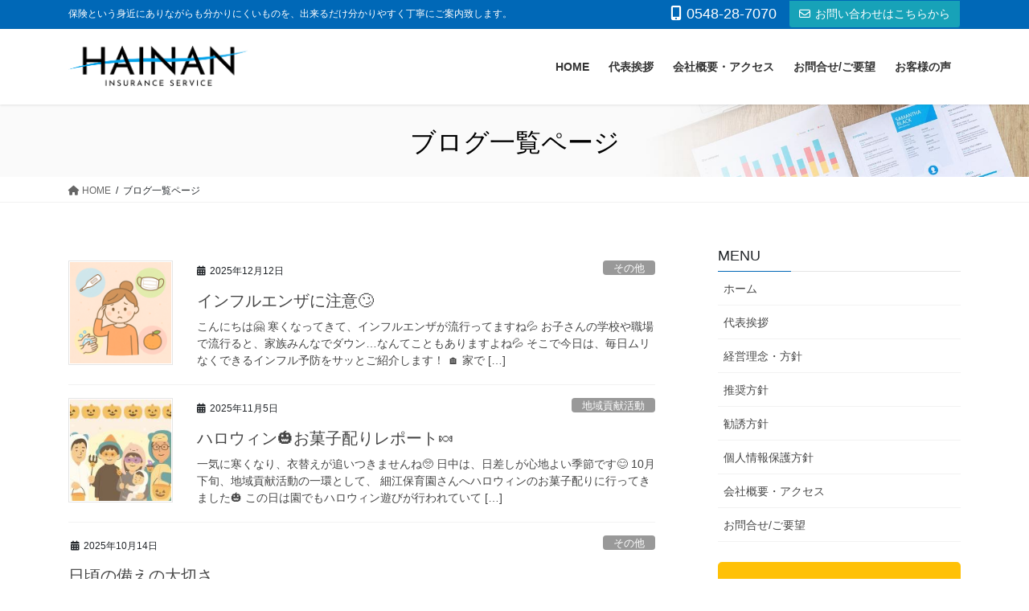

--- FILE ---
content_type: text/html; charset=UTF-8
request_url: https://hainanhoken.co.jp/blog_top/
body_size: 19942
content:
<!DOCTYPE html>
<html lang="ja">
<head>
<meta charset="utf-8">
<meta http-equiv="X-UA-Compatible" content="IE=edge">
<meta name="viewport" content="width=device-width, initial-scale=1">

<title>ブログ一覧ページ | 株式会社 ハイナン保険サービス</title>
<meta name='robots' content='max-image-preview:large' />
<link rel="alternate" type="application/rss+xml" title="株式会社 ハイナン保険サービス &raquo; フィード" href="https://hainanhoken.co.jp/feed/" />
<link rel="alternate" type="application/rss+xml" title="株式会社 ハイナン保険サービス &raquo; コメントフィード" href="https://hainanhoken.co.jp/comments/feed/" />
<meta name="description" content="ブログ一覧ページ の記事 株式会社 ハイナン保険サービス 保険という身近にありながらも分かりにくいものを、出来るだけ分かりやすく丁寧にご案内致します。" /><style id='wp-img-auto-sizes-contain-inline-css' type='text/css'>
img:is([sizes=auto i],[sizes^="auto," i]){contain-intrinsic-size:3000px 1500px}
/*# sourceURL=wp-img-auto-sizes-contain-inline-css */
</style>
<link rel='stylesheet' id='vkExUnit_common_style-css' href='https://hainanhoken.co.jp/wp-content/plugins/vk-all-in-one-expansion-unit/assets/css/vkExUnit_style.css?ver=9.112.0.1' type='text/css' media='all' />
<style id='vkExUnit_common_style-inline-css' type='text/css'>
:root {--ver_page_top_button_url:url(https://hainanhoken.co.jp/wp-content/plugins/vk-all-in-one-expansion-unit/assets/images/to-top-btn-icon.svg);}@font-face {font-weight: normal;font-style: normal;font-family: "vk_sns";src: url("https://hainanhoken.co.jp/wp-content/plugins/vk-all-in-one-expansion-unit/inc/sns/icons/fonts/vk_sns.eot?-bq20cj");src: url("https://hainanhoken.co.jp/wp-content/plugins/vk-all-in-one-expansion-unit/inc/sns/icons/fonts/vk_sns.eot?#iefix-bq20cj") format("embedded-opentype"),url("https://hainanhoken.co.jp/wp-content/plugins/vk-all-in-one-expansion-unit/inc/sns/icons/fonts/vk_sns.woff?-bq20cj") format("woff"),url("https://hainanhoken.co.jp/wp-content/plugins/vk-all-in-one-expansion-unit/inc/sns/icons/fonts/vk_sns.ttf?-bq20cj") format("truetype"),url("https://hainanhoken.co.jp/wp-content/plugins/vk-all-in-one-expansion-unit/inc/sns/icons/fonts/vk_sns.svg?-bq20cj#vk_sns") format("svg");}
.veu_promotion-alert__content--text {border: 1px solid rgba(0,0,0,0.125);padding: 0.5em 1em;border-radius: var(--vk-size-radius);margin-bottom: var(--vk-margin-block-bottom);font-size: 0.875rem;}/* Alert Content部分に段落タグを入れた場合に最後の段落の余白を0にする */.veu_promotion-alert__content--text p:last-of-type{margin-bottom:0;margin-top: 0;}
/*# sourceURL=vkExUnit_common_style-inline-css */
</style>
<style id='wp-emoji-styles-inline-css' type='text/css'>

	img.wp-smiley, img.emoji {
		display: inline !important;
		border: none !important;
		box-shadow: none !important;
		height: 1em !important;
		width: 1em !important;
		margin: 0 0.07em !important;
		vertical-align: -0.1em !important;
		background: none !important;
		padding: 0 !important;
	}
/*# sourceURL=wp-emoji-styles-inline-css */
</style>
<style id='wp-block-library-inline-css' type='text/css'>
:root{--wp-block-synced-color:#7a00df;--wp-block-synced-color--rgb:122,0,223;--wp-bound-block-color:var(--wp-block-synced-color);--wp-editor-canvas-background:#ddd;--wp-admin-theme-color:#007cba;--wp-admin-theme-color--rgb:0,124,186;--wp-admin-theme-color-darker-10:#006ba1;--wp-admin-theme-color-darker-10--rgb:0,107,160.5;--wp-admin-theme-color-darker-20:#005a87;--wp-admin-theme-color-darker-20--rgb:0,90,135;--wp-admin-border-width-focus:2px}@media (min-resolution:192dpi){:root{--wp-admin-border-width-focus:1.5px}}.wp-element-button{cursor:pointer}:root .has-very-light-gray-background-color{background-color:#eee}:root .has-very-dark-gray-background-color{background-color:#313131}:root .has-very-light-gray-color{color:#eee}:root .has-very-dark-gray-color{color:#313131}:root .has-vivid-green-cyan-to-vivid-cyan-blue-gradient-background{background:linear-gradient(135deg,#00d084,#0693e3)}:root .has-purple-crush-gradient-background{background:linear-gradient(135deg,#34e2e4,#4721fb 50%,#ab1dfe)}:root .has-hazy-dawn-gradient-background{background:linear-gradient(135deg,#faaca8,#dad0ec)}:root .has-subdued-olive-gradient-background{background:linear-gradient(135deg,#fafae1,#67a671)}:root .has-atomic-cream-gradient-background{background:linear-gradient(135deg,#fdd79a,#004a59)}:root .has-nightshade-gradient-background{background:linear-gradient(135deg,#330968,#31cdcf)}:root .has-midnight-gradient-background{background:linear-gradient(135deg,#020381,#2874fc)}:root{--wp--preset--font-size--normal:16px;--wp--preset--font-size--huge:42px}.has-regular-font-size{font-size:1em}.has-larger-font-size{font-size:2.625em}.has-normal-font-size{font-size:var(--wp--preset--font-size--normal)}.has-huge-font-size{font-size:var(--wp--preset--font-size--huge)}.has-text-align-center{text-align:center}.has-text-align-left{text-align:left}.has-text-align-right{text-align:right}.has-fit-text{white-space:nowrap!important}#end-resizable-editor-section{display:none}.aligncenter{clear:both}.items-justified-left{justify-content:flex-start}.items-justified-center{justify-content:center}.items-justified-right{justify-content:flex-end}.items-justified-space-between{justify-content:space-between}.screen-reader-text{border:0;clip-path:inset(50%);height:1px;margin:-1px;overflow:hidden;padding:0;position:absolute;width:1px;word-wrap:normal!important}.screen-reader-text:focus{background-color:#ddd;clip-path:none;color:#444;display:block;font-size:1em;height:auto;left:5px;line-height:normal;padding:15px 23px 14px;text-decoration:none;top:5px;width:auto;z-index:100000}html :where(.has-border-color){border-style:solid}html :where([style*=border-top-color]){border-top-style:solid}html :where([style*=border-right-color]){border-right-style:solid}html :where([style*=border-bottom-color]){border-bottom-style:solid}html :where([style*=border-left-color]){border-left-style:solid}html :where([style*=border-width]){border-style:solid}html :where([style*=border-top-width]){border-top-style:solid}html :where([style*=border-right-width]){border-right-style:solid}html :where([style*=border-bottom-width]){border-bottom-style:solid}html :where([style*=border-left-width]){border-left-style:solid}html :where(img[class*=wp-image-]){height:auto;max-width:100%}:where(figure){margin:0 0 1em}html :where(.is-position-sticky){--wp-admin--admin-bar--position-offset:var(--wp-admin--admin-bar--height,0px)}@media screen and (max-width:600px){html :where(.is-position-sticky){--wp-admin--admin-bar--position-offset:0px}}
.vk-cols--reverse{flex-direction:row-reverse}.vk-cols--hasbtn{margin-bottom:0}.vk-cols--hasbtn>.row>.vk_gridColumn_item,.vk-cols--hasbtn>.wp-block-column{position:relative;padding-bottom:3em}.vk-cols--hasbtn>.row>.vk_gridColumn_item>.wp-block-buttons,.vk-cols--hasbtn>.row>.vk_gridColumn_item>.vk_button,.vk-cols--hasbtn>.wp-block-column>.wp-block-buttons,.vk-cols--hasbtn>.wp-block-column>.vk_button{position:absolute;bottom:0;width:100%}.vk-cols--fit.wp-block-columns{gap:0}.vk-cols--fit.wp-block-columns,.vk-cols--fit.wp-block-columns:not(.is-not-stacked-on-mobile){margin-top:0;margin-bottom:0;justify-content:space-between}.vk-cols--fit.wp-block-columns>.wp-block-column *:last-child,.vk-cols--fit.wp-block-columns:not(.is-not-stacked-on-mobile)>.wp-block-column *:last-child{margin-bottom:0}.vk-cols--fit.wp-block-columns>.wp-block-column>.wp-block-cover,.vk-cols--fit.wp-block-columns:not(.is-not-stacked-on-mobile)>.wp-block-column>.wp-block-cover{margin-top:0}.vk-cols--fit.wp-block-columns.has-background,.vk-cols--fit.wp-block-columns:not(.is-not-stacked-on-mobile).has-background{padding:0}@media(max-width: 599px){.vk-cols--fit.wp-block-columns:not(.has-background)>.wp-block-column:not(.has-background),.vk-cols--fit.wp-block-columns:not(.is-not-stacked-on-mobile):not(.has-background)>.wp-block-column:not(.has-background){padding-left:0 !important;padding-right:0 !important}}@media(min-width: 782px){.vk-cols--fit.wp-block-columns .block-editor-block-list__block.wp-block-column:not(:first-child),.vk-cols--fit.wp-block-columns>.wp-block-column:not(:first-child),.vk-cols--fit.wp-block-columns:not(.is-not-stacked-on-mobile) .block-editor-block-list__block.wp-block-column:not(:first-child),.vk-cols--fit.wp-block-columns:not(.is-not-stacked-on-mobile)>.wp-block-column:not(:first-child){margin-left:0}}@media(min-width: 600px)and (max-width: 781px){.vk-cols--fit.wp-block-columns .wp-block-column:nth-child(2n),.vk-cols--fit.wp-block-columns:not(.is-not-stacked-on-mobile) .wp-block-column:nth-child(2n){margin-left:0}.vk-cols--fit.wp-block-columns .wp-block-column:not(:only-child),.vk-cols--fit.wp-block-columns:not(.is-not-stacked-on-mobile) .wp-block-column:not(:only-child){flex-basis:50% !important}}.vk-cols--fit--gap1.wp-block-columns{gap:1px}@media(min-width: 600px)and (max-width: 781px){.vk-cols--fit--gap1.wp-block-columns .wp-block-column:not(:only-child){flex-basis:calc(50% - 1px) !important}}.vk-cols--fit.vk-cols--grid>.block-editor-block-list__block,.vk-cols--fit.vk-cols--grid>.wp-block-column,.vk-cols--fit.vk-cols--grid:not(.is-not-stacked-on-mobile)>.block-editor-block-list__block,.vk-cols--fit.vk-cols--grid:not(.is-not-stacked-on-mobile)>.wp-block-column{flex-basis:50%;box-sizing:border-box}@media(max-width: 599px){.vk-cols--fit.vk-cols--grid.vk-cols--grid--alignfull>.wp-block-column:nth-child(2)>.wp-block-cover,.vk-cols--fit.vk-cols--grid.vk-cols--grid--alignfull>.wp-block-column:nth-child(2)>.vk_outer,.vk-cols--fit.vk-cols--grid:not(.is-not-stacked-on-mobile).vk-cols--grid--alignfull>.wp-block-column:nth-child(2)>.wp-block-cover,.vk-cols--fit.vk-cols--grid:not(.is-not-stacked-on-mobile).vk-cols--grid--alignfull>.wp-block-column:nth-child(2)>.vk_outer{width:100vw;margin-right:calc((100% - 100vw)/2);margin-left:calc((100% - 100vw)/2)}}@media(min-width: 600px){.vk-cols--fit.vk-cols--grid.vk-cols--grid--alignfull>.wp-block-column:nth-child(2)>.wp-block-cover,.vk-cols--fit.vk-cols--grid.vk-cols--grid--alignfull>.wp-block-column:nth-child(2)>.vk_outer,.vk-cols--fit.vk-cols--grid:not(.is-not-stacked-on-mobile).vk-cols--grid--alignfull>.wp-block-column:nth-child(2)>.wp-block-cover,.vk-cols--fit.vk-cols--grid:not(.is-not-stacked-on-mobile).vk-cols--grid--alignfull>.wp-block-column:nth-child(2)>.vk_outer{margin-right:calc(100% - 50vw);width:50vw}}@media(min-width: 600px){.vk-cols--fit.vk-cols--grid.vk-cols--grid--alignfull.vk-cols--reverse>.wp-block-column,.vk-cols--fit.vk-cols--grid:not(.is-not-stacked-on-mobile).vk-cols--grid--alignfull.vk-cols--reverse>.wp-block-column{margin-left:0;margin-right:0}.vk-cols--fit.vk-cols--grid.vk-cols--grid--alignfull.vk-cols--reverse>.wp-block-column:nth-child(2)>.wp-block-cover,.vk-cols--fit.vk-cols--grid.vk-cols--grid--alignfull.vk-cols--reverse>.wp-block-column:nth-child(2)>.vk_outer,.vk-cols--fit.vk-cols--grid:not(.is-not-stacked-on-mobile).vk-cols--grid--alignfull.vk-cols--reverse>.wp-block-column:nth-child(2)>.wp-block-cover,.vk-cols--fit.vk-cols--grid:not(.is-not-stacked-on-mobile).vk-cols--grid--alignfull.vk-cols--reverse>.wp-block-column:nth-child(2)>.vk_outer{margin-left:calc(100% - 50vw)}}.vk-cols--menu h2,.vk-cols--menu h3,.vk-cols--menu h4,.vk-cols--menu h5{margin-bottom:.2em;text-shadow:#000 0 0 10px}.vk-cols--menu h2:first-child,.vk-cols--menu h3:first-child,.vk-cols--menu h4:first-child,.vk-cols--menu h5:first-child{margin-top:0}.vk-cols--menu p{margin-bottom:1rem;text-shadow:#000 0 0 10px}.vk-cols--menu .wp-block-cover__inner-container:last-child{margin-bottom:0}.vk-cols--fitbnrs .wp-block-column .wp-block-cover:hover img{filter:unset}.vk-cols--fitbnrs .wp-block-column .wp-block-cover:hover{background-color:unset}.vk-cols--fitbnrs .wp-block-column .wp-block-cover:hover .wp-block-cover__image-background{filter:unset !important}.vk-cols--fitbnrs .wp-block-cover .wp-block-cover__inner-container{position:absolute;height:100%;width:100%}.vk-cols--fitbnrs .vk_button{height:100%;margin:0}.vk-cols--fitbnrs .vk_button .vk_button_btn,.vk-cols--fitbnrs .vk_button .btn{height:100%;width:100%;border:none;box-shadow:none;background-color:unset !important;transition:unset}.vk-cols--fitbnrs .vk_button .vk_button_btn:hover,.vk-cols--fitbnrs .vk_button .btn:hover{transition:unset}.vk-cols--fitbnrs .vk_button .vk_button_btn:after,.vk-cols--fitbnrs .vk_button .btn:after{border:none}.vk-cols--fitbnrs .vk_button .vk_button_link_txt{width:100%;position:absolute;top:50%;left:50%;transform:translateY(-50%) translateX(-50%);font-size:2rem;text-shadow:#000 0 0 10px}.vk-cols--fitbnrs .vk_button .vk_button_link_subCaption{width:100%;position:absolute;top:calc(50% + 2.2em);left:50%;transform:translateY(-50%) translateX(-50%);text-shadow:#000 0 0 10px}@media(min-width: 992px){.vk-cols--media.wp-block-columns{gap:3rem}}.vk-fit-map figure{margin-bottom:0}.vk-fit-map iframe{position:relative;margin-bottom:0;display:block;max-height:400px;width:100vw}.vk-fit-map:is(.alignfull,.alignwide) div{max-width:100%}.vk-table--th--width25 :where(tr>*:first-child){width:25%}.vk-table--th--width30 :where(tr>*:first-child){width:30%}.vk-table--th--width35 :where(tr>*:first-child){width:35%}.vk-table--th--width40 :where(tr>*:first-child){width:40%}.vk-table--th--bg-bright :where(tr>*:first-child){background-color:var(--wp--preset--color--bg-secondary, rgba(0, 0, 0, 0.05))}@media(max-width: 599px){.vk-table--mobile-block :is(th,td){width:100%;display:block}.vk-table--mobile-block.wp-block-table table :is(th,td){border-top:none}}.vk-table--width--th25 :where(tr>*:first-child){width:25%}.vk-table--width--th30 :where(tr>*:first-child){width:30%}.vk-table--width--th35 :where(tr>*:first-child){width:35%}.vk-table--width--th40 :where(tr>*:first-child){width:40%}.no-margin{margin:0}@media(max-width: 599px){.wp-block-image.vk-aligncenter--mobile>.alignright{float:none;margin-left:auto;margin-right:auto}.vk-no-padding-horizontal--mobile{padding-left:0 !important;padding-right:0 !important}}
/* VK Color Palettes */

/*# sourceURL=wp-block-library-inline-css */
</style><style id='wp-block-paragraph-inline-css' type='text/css'>
.is-small-text{font-size:.875em}.is-regular-text{font-size:1em}.is-large-text{font-size:2.25em}.is-larger-text{font-size:3em}.has-drop-cap:not(:focus):first-letter{float:left;font-size:8.4em;font-style:normal;font-weight:100;line-height:.68;margin:.05em .1em 0 0;text-transform:uppercase}body.rtl .has-drop-cap:not(:focus):first-letter{float:none;margin-left:.1em}p.has-drop-cap.has-background{overflow:hidden}:root :where(p.has-background){padding:1.25em 2.375em}:where(p.has-text-color:not(.has-link-color)) a{color:inherit}p.has-text-align-left[style*="writing-mode:vertical-lr"],p.has-text-align-right[style*="writing-mode:vertical-rl"]{rotate:180deg}
/*# sourceURL=https://hainanhoken.co.jp/wp-includes/blocks/paragraph/style.min.css */
</style>
<style id='global-styles-inline-css' type='text/css'>
:root{--wp--preset--aspect-ratio--square: 1;--wp--preset--aspect-ratio--4-3: 4/3;--wp--preset--aspect-ratio--3-4: 3/4;--wp--preset--aspect-ratio--3-2: 3/2;--wp--preset--aspect-ratio--2-3: 2/3;--wp--preset--aspect-ratio--16-9: 16/9;--wp--preset--aspect-ratio--9-16: 9/16;--wp--preset--color--black: #000000;--wp--preset--color--cyan-bluish-gray: #abb8c3;--wp--preset--color--white: #ffffff;--wp--preset--color--pale-pink: #f78da7;--wp--preset--color--vivid-red: #cf2e2e;--wp--preset--color--luminous-vivid-orange: #ff6900;--wp--preset--color--luminous-vivid-amber: #fcb900;--wp--preset--color--light-green-cyan: #7bdcb5;--wp--preset--color--vivid-green-cyan: #00d084;--wp--preset--color--pale-cyan-blue: #8ed1fc;--wp--preset--color--vivid-cyan-blue: #0693e3;--wp--preset--color--vivid-purple: #9b51e0;--wp--preset--gradient--vivid-cyan-blue-to-vivid-purple: linear-gradient(135deg,rgb(6,147,227) 0%,rgb(155,81,224) 100%);--wp--preset--gradient--light-green-cyan-to-vivid-green-cyan: linear-gradient(135deg,rgb(122,220,180) 0%,rgb(0,208,130) 100%);--wp--preset--gradient--luminous-vivid-amber-to-luminous-vivid-orange: linear-gradient(135deg,rgb(252,185,0) 0%,rgb(255,105,0) 100%);--wp--preset--gradient--luminous-vivid-orange-to-vivid-red: linear-gradient(135deg,rgb(255,105,0) 0%,rgb(207,46,46) 100%);--wp--preset--gradient--very-light-gray-to-cyan-bluish-gray: linear-gradient(135deg,rgb(238,238,238) 0%,rgb(169,184,195) 100%);--wp--preset--gradient--cool-to-warm-spectrum: linear-gradient(135deg,rgb(74,234,220) 0%,rgb(151,120,209) 20%,rgb(207,42,186) 40%,rgb(238,44,130) 60%,rgb(251,105,98) 80%,rgb(254,248,76) 100%);--wp--preset--gradient--blush-light-purple: linear-gradient(135deg,rgb(255,206,236) 0%,rgb(152,150,240) 100%);--wp--preset--gradient--blush-bordeaux: linear-gradient(135deg,rgb(254,205,165) 0%,rgb(254,45,45) 50%,rgb(107,0,62) 100%);--wp--preset--gradient--luminous-dusk: linear-gradient(135deg,rgb(255,203,112) 0%,rgb(199,81,192) 50%,rgb(65,88,208) 100%);--wp--preset--gradient--pale-ocean: linear-gradient(135deg,rgb(255,245,203) 0%,rgb(182,227,212) 50%,rgb(51,167,181) 100%);--wp--preset--gradient--electric-grass: linear-gradient(135deg,rgb(202,248,128) 0%,rgb(113,206,126) 100%);--wp--preset--gradient--midnight: linear-gradient(135deg,rgb(2,3,129) 0%,rgb(40,116,252) 100%);--wp--preset--font-size--small: 13px;--wp--preset--font-size--medium: 20px;--wp--preset--font-size--large: 36px;--wp--preset--font-size--x-large: 42px;--wp--preset--spacing--20: 0.44rem;--wp--preset--spacing--30: 0.67rem;--wp--preset--spacing--40: 1rem;--wp--preset--spacing--50: 1.5rem;--wp--preset--spacing--60: 2.25rem;--wp--preset--spacing--70: 3.38rem;--wp--preset--spacing--80: 5.06rem;--wp--preset--shadow--natural: 6px 6px 9px rgba(0, 0, 0, 0.2);--wp--preset--shadow--deep: 12px 12px 50px rgba(0, 0, 0, 0.4);--wp--preset--shadow--sharp: 6px 6px 0px rgba(0, 0, 0, 0.2);--wp--preset--shadow--outlined: 6px 6px 0px -3px rgb(255, 255, 255), 6px 6px rgb(0, 0, 0);--wp--preset--shadow--crisp: 6px 6px 0px rgb(0, 0, 0);}:where(.is-layout-flex){gap: 0.5em;}:where(.is-layout-grid){gap: 0.5em;}body .is-layout-flex{display: flex;}.is-layout-flex{flex-wrap: wrap;align-items: center;}.is-layout-flex > :is(*, div){margin: 0;}body .is-layout-grid{display: grid;}.is-layout-grid > :is(*, div){margin: 0;}:where(.wp-block-columns.is-layout-flex){gap: 2em;}:where(.wp-block-columns.is-layout-grid){gap: 2em;}:where(.wp-block-post-template.is-layout-flex){gap: 1.25em;}:where(.wp-block-post-template.is-layout-grid){gap: 1.25em;}.has-black-color{color: var(--wp--preset--color--black) !important;}.has-cyan-bluish-gray-color{color: var(--wp--preset--color--cyan-bluish-gray) !important;}.has-white-color{color: var(--wp--preset--color--white) !important;}.has-pale-pink-color{color: var(--wp--preset--color--pale-pink) !important;}.has-vivid-red-color{color: var(--wp--preset--color--vivid-red) !important;}.has-luminous-vivid-orange-color{color: var(--wp--preset--color--luminous-vivid-orange) !important;}.has-luminous-vivid-amber-color{color: var(--wp--preset--color--luminous-vivid-amber) !important;}.has-light-green-cyan-color{color: var(--wp--preset--color--light-green-cyan) !important;}.has-vivid-green-cyan-color{color: var(--wp--preset--color--vivid-green-cyan) !important;}.has-pale-cyan-blue-color{color: var(--wp--preset--color--pale-cyan-blue) !important;}.has-vivid-cyan-blue-color{color: var(--wp--preset--color--vivid-cyan-blue) !important;}.has-vivid-purple-color{color: var(--wp--preset--color--vivid-purple) !important;}.has-black-background-color{background-color: var(--wp--preset--color--black) !important;}.has-cyan-bluish-gray-background-color{background-color: var(--wp--preset--color--cyan-bluish-gray) !important;}.has-white-background-color{background-color: var(--wp--preset--color--white) !important;}.has-pale-pink-background-color{background-color: var(--wp--preset--color--pale-pink) !important;}.has-vivid-red-background-color{background-color: var(--wp--preset--color--vivid-red) !important;}.has-luminous-vivid-orange-background-color{background-color: var(--wp--preset--color--luminous-vivid-orange) !important;}.has-luminous-vivid-amber-background-color{background-color: var(--wp--preset--color--luminous-vivid-amber) !important;}.has-light-green-cyan-background-color{background-color: var(--wp--preset--color--light-green-cyan) !important;}.has-vivid-green-cyan-background-color{background-color: var(--wp--preset--color--vivid-green-cyan) !important;}.has-pale-cyan-blue-background-color{background-color: var(--wp--preset--color--pale-cyan-blue) !important;}.has-vivid-cyan-blue-background-color{background-color: var(--wp--preset--color--vivid-cyan-blue) !important;}.has-vivid-purple-background-color{background-color: var(--wp--preset--color--vivid-purple) !important;}.has-black-border-color{border-color: var(--wp--preset--color--black) !important;}.has-cyan-bluish-gray-border-color{border-color: var(--wp--preset--color--cyan-bluish-gray) !important;}.has-white-border-color{border-color: var(--wp--preset--color--white) !important;}.has-pale-pink-border-color{border-color: var(--wp--preset--color--pale-pink) !important;}.has-vivid-red-border-color{border-color: var(--wp--preset--color--vivid-red) !important;}.has-luminous-vivid-orange-border-color{border-color: var(--wp--preset--color--luminous-vivid-orange) !important;}.has-luminous-vivid-amber-border-color{border-color: var(--wp--preset--color--luminous-vivid-amber) !important;}.has-light-green-cyan-border-color{border-color: var(--wp--preset--color--light-green-cyan) !important;}.has-vivid-green-cyan-border-color{border-color: var(--wp--preset--color--vivid-green-cyan) !important;}.has-pale-cyan-blue-border-color{border-color: var(--wp--preset--color--pale-cyan-blue) !important;}.has-vivid-cyan-blue-border-color{border-color: var(--wp--preset--color--vivid-cyan-blue) !important;}.has-vivid-purple-border-color{border-color: var(--wp--preset--color--vivid-purple) !important;}.has-vivid-cyan-blue-to-vivid-purple-gradient-background{background: var(--wp--preset--gradient--vivid-cyan-blue-to-vivid-purple) !important;}.has-light-green-cyan-to-vivid-green-cyan-gradient-background{background: var(--wp--preset--gradient--light-green-cyan-to-vivid-green-cyan) !important;}.has-luminous-vivid-amber-to-luminous-vivid-orange-gradient-background{background: var(--wp--preset--gradient--luminous-vivid-amber-to-luminous-vivid-orange) !important;}.has-luminous-vivid-orange-to-vivid-red-gradient-background{background: var(--wp--preset--gradient--luminous-vivid-orange-to-vivid-red) !important;}.has-very-light-gray-to-cyan-bluish-gray-gradient-background{background: var(--wp--preset--gradient--very-light-gray-to-cyan-bluish-gray) !important;}.has-cool-to-warm-spectrum-gradient-background{background: var(--wp--preset--gradient--cool-to-warm-spectrum) !important;}.has-blush-light-purple-gradient-background{background: var(--wp--preset--gradient--blush-light-purple) !important;}.has-blush-bordeaux-gradient-background{background: var(--wp--preset--gradient--blush-bordeaux) !important;}.has-luminous-dusk-gradient-background{background: var(--wp--preset--gradient--luminous-dusk) !important;}.has-pale-ocean-gradient-background{background: var(--wp--preset--gradient--pale-ocean) !important;}.has-electric-grass-gradient-background{background: var(--wp--preset--gradient--electric-grass) !important;}.has-midnight-gradient-background{background: var(--wp--preset--gradient--midnight) !important;}.has-small-font-size{font-size: var(--wp--preset--font-size--small) !important;}.has-medium-font-size{font-size: var(--wp--preset--font-size--medium) !important;}.has-large-font-size{font-size: var(--wp--preset--font-size--large) !important;}.has-x-large-font-size{font-size: var(--wp--preset--font-size--x-large) !important;}
/*# sourceURL=global-styles-inline-css */
</style>

<style id='classic-theme-styles-inline-css' type='text/css'>
/*! This file is auto-generated */
.wp-block-button__link{color:#fff;background-color:#32373c;border-radius:9999px;box-shadow:none;text-decoration:none;padding:calc(.667em + 2px) calc(1.333em + 2px);font-size:1.125em}.wp-block-file__button{background:#32373c;color:#fff;text-decoration:none}
/*# sourceURL=/wp-includes/css/classic-themes.min.css */
</style>
<link rel='stylesheet' id='vk-swiper-style-css' href='https://hainanhoken.co.jp/wp-content/plugins/vk-blocks-pro/vendor/vektor-inc/vk-swiper/src/assets/css/swiper-bundle.min.css?ver=11.0.2' type='text/css' media='all' />
<link rel='stylesheet' id='bootstrap-4-style-css' href='https://hainanhoken.co.jp/wp-content/themes/lightning-pro/library/bootstrap-4/css/bootstrap.min.css?ver=4.5.0' type='text/css' media='all' />
<link rel='stylesheet' id='lightning-common-style-css' href='https://hainanhoken.co.jp/wp-content/themes/lightning-pro/assets/css/common.css?ver=8.23.12' type='text/css' media='all' />
<style id='lightning-common-style-inline-css' type='text/css'>
/* vk-mobile-nav */:root {--vk-mobile-nav-menu-btn-bg-src: url("https://hainanhoken.co.jp/wp-content/themes/lightning-pro/inc/vk-mobile-nav/package/images/vk-menu-btn-black.svg");--vk-mobile-nav-menu-btn-close-bg-src: url("https://hainanhoken.co.jp/wp-content/themes/lightning-pro/inc/vk-mobile-nav/package/images/vk-menu-close-black.svg");--vk-menu-acc-icon-open-black-bg-src: url("https://hainanhoken.co.jp/wp-content/themes/lightning-pro/inc/vk-mobile-nav/package/images/vk-menu-acc-icon-open-black.svg");--vk-menu-acc-icon-open-white-bg-src: url("https://hainanhoken.co.jp/wp-content/themes/lightning-pro/inc/vk-mobile-nav/package/images/vk-menu-acc-icon-open-white.svg");--vk-menu-acc-icon-close-black-bg-src: url("https://hainanhoken.co.jp/wp-content/themes/lightning-pro/inc/vk-mobile-nav/package/images/vk-menu-close-black.svg");--vk-menu-acc-icon-close-white-bg-src: url("https://hainanhoken.co.jp/wp-content/themes/lightning-pro/inc/vk-mobile-nav/package/images/vk-menu-close-white.svg");}
/*# sourceURL=lightning-common-style-inline-css */
</style>
<link rel='stylesheet' id='lightning-design-style-css' href='https://hainanhoken.co.jp/wp-content/themes/lightning-pro/design-skin/origin2/css/style.css?ver=8.23.12' type='text/css' media='all' />
<style id='lightning-design-style-inline-css' type='text/css'>
:root {--color-key:#0068b7;--wp--preset--color--vk-color-primary:#0068b7;--color-key-dark:#17a2b8;}
/* ltg common custom */:root {--vk-menu-acc-btn-border-color:#333;--vk-color-primary:#0068b7;--color-key:#0068b7;--wp--preset--color--vk-color-primary:#0068b7;--color-key-dark:#17a2b8;}.bbp-submit-wrapper .button.submit { background-color:#17a2b8 ; }.bbp-submit-wrapper .button.submit:hover { background-color:#0068b7 ; }.veu_color_txt_key { color:#17a2b8 ; }.veu_color_bg_key { background-color:#17a2b8 ; }.veu_color_border_key { border-color:#17a2b8 ; }.btn-default { border-color:#0068b7;color:#0068b7;}.btn-default:focus,.btn-default:hover { border-color:#0068b7;background-color: #0068b7; }.wp-block-search__button,.btn-primary { background-color:#0068b7;border-color:#17a2b8; }.wp-block-search__button:focus,.wp-block-search__button:hover,.btn-primary:not(:disabled):not(.disabled):active,.btn-primary:focus,.btn-primary:hover { background-color:#17a2b8;border-color:#0068b7; }.btn-outline-primary { color : #0068b7 ; border-color:#0068b7; }.btn-outline-primary:not(:disabled):not(.disabled):active,.btn-outline-primary:focus,.btn-outline-primary:hover { color : #fff; background-color:#0068b7;border-color:#17a2b8; }a { color:#337ab7; }
/* Pro Title Design */ h2,.mainSection .cart_totals h2,h2.mainSection-title { background-color:unset;position: relative;border:none;padding:unset;margin-left: auto;margin-right: auto;border-radius:unset;outline: unset;outline-offset: unset;box-shadow: unset;content:none;overflow: unset;color:#333;padding: 0.6em 0 0.5em;margin-bottom:1.2em;border-bottom: solid 1px #0068b7;}h2 a,.mainSection .cart_totals h2 a,h2.mainSection-title a { color:#333;}h2::before,.mainSection .cart_totals h2::before,h2.mainSection-title::before { background-color:unset;position: relative;border:none;padding:unset;margin-left: auto;margin-right: auto;border-radius:unset;outline: unset;outline-offset: unset;box-shadow: unset;content:none;overflow: unset;}h2::after,.mainSection .cart_totals h2::after,h2.mainSection-title::after { background-color:unset;position: relative;border:none;padding:unset;margin-left: auto;margin-right: auto;border-radius:unset;outline: unset;outline-offset: unset;box-shadow: unset;content:none;overflow: unset;}
.media .media-body .media-heading a:hover { color:#0068b7; }@media (min-width: 768px){.gMenu > li:before,.gMenu > li.menu-item-has-children::after { border-bottom-color:#17a2b8 }.gMenu li li { background-color:#17a2b8 }.gMenu li li a:hover { background-color:#0068b7; }} /* @media (min-width: 768px) */h2,.mainSection-title { border-top-color:#0068b7; }h3:after,.subSection-title:after { border-bottom-color:#0068b7; }ul.page-numbers li span.page-numbers.current,.page-link dl .post-page-numbers.current { background-color:#0068b7; }.pager li > a { border-color:#0068b7;color:#0068b7;}.pager li > a:hover { background-color:#0068b7;color:#fff;}.siteFooter { border-top-color:#0068b7; }dt { border-left-color:#0068b7; }:root {--g_nav_main_acc_icon_open_url:url(https://hainanhoken.co.jp/wp-content/themes/lightning-pro/inc/vk-mobile-nav/package/images/vk-menu-acc-icon-open-black.svg);--g_nav_main_acc_icon_close_url: url(https://hainanhoken.co.jp/wp-content/themes/lightning-pro/inc/vk-mobile-nav/package/images/vk-menu-close-black.svg);--g_nav_sub_acc_icon_open_url: url(https://hainanhoken.co.jp/wp-content/themes/lightning-pro/inc/vk-mobile-nav/package/images/vk-menu-acc-icon-open-white.svg);--g_nav_sub_acc_icon_close_url: url(https://hainanhoken.co.jp/wp-content/themes/lightning-pro/inc/vk-mobile-nav/package/images/vk-menu-close-white.svg);}
/* page header */:root{--vk-page-header-url : url(https://hainanhoken.co.jp/wp-content/themes/lightning-pro/inc/vk-page-header/package/images/header-sample-biz.jpg);}@media ( max-width:575.98px ){:root{--vk-page-header-url : url(https://hainanhoken.co.jp/wp-content/themes/lightning-pro/inc/vk-page-header/package/images/header-sample-biz.jpg);}}.page-header{ position:relative;color:#333;background: var(--vk-page-header-url, url(https://hainanhoken.co.jp/wp-content/themes/lightning-pro/inc/vk-page-header/package/images/header-sample-biz.jpg) ) no-repeat 50% center;background-size: cover;}
/* Font switch */.gMenu_name,.vk-mobile-nav .menu,.mobile-fix-nav-menu{ font-family:"ヒラギノ角ゴ ProN W3", Hiragino Kaku Gothic ProN,"游ゴシック Medium","Yu Gothic Medium","游ゴシック体",YuGothic, "Helvetica Neue", sans-serif;font-display: swap;}.gMenu_description{ font-family:"ヒラギノ角ゴ ProN W3", Hiragino Kaku Gothic ProN,"游ゴシック Medium","Yu Gothic Medium","游ゴシック体",YuGothic, "Helvetica Neue", sans-serif;font-display: swap;}h1,h2,h3,h4,h5,h6,dt,.page-header_pageTitle,.mainSection-title,.subSection-title,.veu_leadTxt,.lead{ font-family:"ヒラギノ角ゴ ProN W3", Hiragino Kaku Gothic ProN,"游ゴシック Medium","Yu Gothic Medium","游ゴシック体",YuGothic, "Helvetica Neue", sans-serif;font-display: swap;}body{ font-family:"メイリオ",Meiryo,"ヒラギノ角ゴ ProN W3", Hiragino Kaku Gothic ProN,sans-serif;font-display: swap;}
.vk-campaign-text{background:#eab010;color:#fff;}.vk-campaign-text_btn,.vk-campaign-text_btn:link,.vk-campaign-text_btn:visited,.vk-campaign-text_btn:focus,.vk-campaign-text_btn:active{background:#fff;color:#4c4c4c;}a.vk-campaign-text_btn:hover{background:#eab010;color:#fff;}.vk-campaign-text_link,.vk-campaign-text_link:link,.vk-campaign-text_link:hover,.vk-campaign-text_link:visited,.vk-campaign-text_link:active,.vk-campaign-text_link:focus{color:#fff;}
.siteFooter {background-color:#4f4f4f;color:#ffffff;}.siteFooter .nav li a,.siteFooter .widget a,.siteFooter a {color:#ffffff;}:root {
								--color-footer-border: rgba(255, 255, 255, 0.2);
							}
							.siteFooter {
								--vk-color-border-hr: rgba( 255,255,255,0.1);
								--vk-color-border-light: rgba( 255,255,255,0.1);
								--vk-color-border-zuru: rgba(0, 0, 0, 0.2);
								--vk-color-bg-accent: rgba( 255,255,255,0.07);
							}
							.siteFooter .vk_post.media {
								--vk-color-border-image: rgba( 200,200,200,0.8);
								--vk-color-border-hr: rgba(255, 255, 255, 0.2);
							}
							.siteFooter .contact_txt_tel {
								color:#fff;
							}
							
/*# sourceURL=lightning-design-style-inline-css */
</style>
<link rel='stylesheet' id='veu-cta-css' href='https://hainanhoken.co.jp/wp-content/plugins/vk-all-in-one-expansion-unit/inc/call-to-action/package/assets/css/style.css?ver=9.112.0.1' type='text/css' media='all' />
<link rel='stylesheet' id='vk-blocks-build-css-css' href='https://hainanhoken.co.jp/wp-content/plugins/vk-blocks-pro/build/block-build.css?ver=1.112.0.0' type='text/css' media='all' />
<style id='vk-blocks-build-css-inline-css' type='text/css'>
:root {--vk_flow-arrow: url(https://hainanhoken.co.jp/wp-content/plugins/vk-blocks-pro/inc/vk-blocks/images/arrow_bottom.svg);--vk_image-mask-circle: url(https://hainanhoken.co.jp/wp-content/plugins/vk-blocks-pro/inc/vk-blocks/images/circle.svg);--vk_image-mask-wave01: url(https://hainanhoken.co.jp/wp-content/plugins/vk-blocks-pro/inc/vk-blocks/images/wave01.svg);--vk_image-mask-wave02: url(https://hainanhoken.co.jp/wp-content/plugins/vk-blocks-pro/inc/vk-blocks/images/wave02.svg);--vk_image-mask-wave03: url(https://hainanhoken.co.jp/wp-content/plugins/vk-blocks-pro/inc/vk-blocks/images/wave03.svg);--vk_image-mask-wave04: url(https://hainanhoken.co.jp/wp-content/plugins/vk-blocks-pro/inc/vk-blocks/images/wave04.svg);}

	:root {

		--vk-balloon-border-width:1px;

		--vk-balloon-speech-offset:-12px;
	}
	
/*# sourceURL=vk-blocks-build-css-inline-css */
</style>
<link rel='stylesheet' id='lightning-theme-style-css' href='https://hainanhoken.co.jp/wp-content/themes/lightning-pro-child/style.css?ver=8.23.12' type='text/css' media='all' />
<link rel='stylesheet' id='vk-font-awesome-css' href='https://hainanhoken.co.jp/wp-content/themes/lightning-pro/vendor/vektor-inc/font-awesome-versions/src/versions/6/css/all.min.css?ver=6.6.0' type='text/css' media='all' />
<link rel='stylesheet' id='vk-mobile-fix-nav-css' href='https://hainanhoken.co.jp/wp-content/themes/lightning-pro/inc/vk-mobile-fix-nav/package/css/vk-mobile-fix-nav.css?ver=0.0.0' type='text/css' media='all' />
<link rel='stylesheet' id='vk-media-posts-style-css' href='https://hainanhoken.co.jp/wp-content/themes/lightning-pro/inc/media-posts/package/css/media-posts.css?ver=1.2' type='text/css' media='all' />
<script type="text/javascript" id="vk-blocks/breadcrumb-script-js-extra">
/* <![CDATA[ */
var vkBreadcrumbSeparator = {"separator":""};
//# sourceURL=vk-blocks%2Fbreadcrumb-script-js-extra
/* ]]> */
</script>
<script type="text/javascript" src="https://hainanhoken.co.jp/wp-content/plugins/vk-blocks-pro/build/vk-breadcrumb.min.js?ver=1.112.0.0" id="vk-blocks/breadcrumb-script-js"></script>
<script type="text/javascript" src="https://hainanhoken.co.jp/wp-includes/js/jquery/jquery.min.js?ver=3.7.1" id="jquery-core-js"></script>
<script type="text/javascript" src="https://hainanhoken.co.jp/wp-includes/js/jquery/jquery-migrate.min.js?ver=3.4.1" id="jquery-migrate-js"></script>
<link rel="https://api.w.org/" href="https://hainanhoken.co.jp/wp-json/" /><link rel="EditURI" type="application/rsd+xml" title="RSD" href="https://hainanhoken.co.jp/xmlrpc.php?rsd" />
<meta name="generator" content="WordPress 6.9" />
<style id="lightning-color-custom-for-plugins" type="text/css">/* ltg theme common */.color_key_bg,.color_key_bg_hover:hover{background-color: #0068b7;}.color_key_txt,.color_key_txt_hover:hover{color: #0068b7;}.color_key_border,.color_key_border_hover:hover{border-color: #0068b7;}.color_key_dark_bg,.color_key_dark_bg_hover:hover{background-color: #17a2b8;}.color_key_dark_txt,.color_key_dark_txt_hover:hover{color: #17a2b8;}.color_key_dark_border,.color_key_dark_border_hover:hover{border-color: #17a2b8;}</style><link rel="icon" href="https://hainanhoken.co.jp/wp-content/uploads/2024/06/cropped-logo-32x32.png" sizes="32x32" />
<link rel="icon" href="https://hainanhoken.co.jp/wp-content/uploads/2024/06/cropped-logo-192x192.png" sizes="192x192" />
<link rel="apple-touch-icon" href="https://hainanhoken.co.jp/wp-content/uploads/2024/06/cropped-logo-180x180.png" />
<meta name="msapplication-TileImage" content="https://hainanhoken.co.jp/wp-content/uploads/2024/06/cropped-logo-270x270.png" />
		<style type="text/css" id="wp-custom-css">
			p.indent1 {
text-indent: -1em;
padding: 1em;
}
.headerTop .headerTop_contactBtn .btn {
    background-color: #17a2b8;
    border-color: #0068b7;
}
.headerTop .headerTop_contactBtn a.btn:focus, .headerTop .headerTop_contactBtn a.btn:hover {
    background-color: #6E98B8;
    border-color: #6E98B8;
}
/*フッターお問い合わせ*/
.veu_contact .contact_frame {
    background-color: #ffffff;
}
.siteFooter .contact_txt_tel {
    color: #17a2b8;
}
/*オンライン相談*/
form input[type="text"], form input[type="email"], form input[type="password"], form input[type="date"], form select, form textarea, form input[type="number"] {
    border: 1px solid #e5e5e5;
    border-radius: 4px;
    padding: 10px 5px;
    outline: 0;
    margin: 5px 5px 5px 0;
    -webkit-appearance: none;
    font-size: 100%;
    height: 45px;
min-width: 150px;}
.date_wrap p{
    margin-bottom: 0;
}
.wpcf7-form-control-wrap {
    position: relative;
    margin-right: 10px;
    margin-left: 10px;
}
.flex
{
display: flex;
align-items: center;
    margin-bottom: 2rem;
}
/*ヘッダー*/
.headerTop {
    color: #FFF;
	background-color: #0068b7;}

/*フッターお問合せテキスト*/
.veu_contact .contact_txt_catch, .veu_contact .contact_txt_time {
    color: #333;
}

/*代表あいさつ*/
.col_set3 {
    clear: both;
    margin: 0px 0 0px;
}
.col_set3 div.left {
    float: left;
    width: 280px;
    padding: 0
    margin-right: 10px;
}
audio, canvas, img, svg, video {
    vertical-align: middle;
}
img {
    border: 0;
}
.col_set3 div.m_right {
    float: right;
    width: 360px;
    padding: 0;
}
.ralign {
    text-align: right;
}
p.lead {
    font-size: 140%;
}
/*会社概要*/
table tr th, .content table thead tr th {
    padding: 9px 24px;
    background-color: #f5f5f5;
}
.col2_table th {
	width: 30%;
	text-align: left;
}
table.col2_table caption {
    font-size: 90%;
    font-weight: bold;
    width: 100%;
    border-bottom: 1px dotted #6F87FF;
    margin-bottom: 10px;
    text-align: center;
    color: #6F87FF;
}
/*map*/
.col2_table tbody tr td div.ggmap {
position: relative;
padding-bottom: 56.25%;
padding-top: 30px;
height: 0;
overflow: hidden;
} 
.col2_table tbody tr td div.ggmap iframe,
.col2_table tbody tr td div.ggmap object,
.col2_table tbody tr td div.ggmap embed {
position: absolute;
top: 0;
left: 0;
width: 100%;
height: 100%;
}
/* リスト関係追記20180420 */
.content ol.paren{
 counter-reset:item;
 list-style:none;
}
.content ol.paren li:before{
content:counters(item, ".") ")";
 counter-increment:item;
 margin-right:0.5em;
}
.content ol.paren li{
 padding-left:1.5em;
 text-indent:-1.5em;
list-style: none;
}
ul.maruyou li {
    list-style: none;
    padding-left: 1em;
    text-indent: -1em;
}
/* end */
/*保険*/
ul.osusume_btn {
    overflow: hidden;
    background-color: #FFF;
    padding: 10px;
    display: flex;
	/*flex-wrap:wrap;*/
	justify-content:space-around;
	align-items:center;
	
}
ul.osusume_btn li{
    list-style: none;
	max-width:200px;

	margin-bottom:2rem;
	margin-right:20px
}

ul.osusume_btn {
    overflow: hidden;
    background-color: #FFF;
    padding: 10px;
}
@media (max-width: 800px) {
	ul.osusume_btn {
    overflow: hidden;
    background-color: #FFF;
    padding: 10px;
    display: flex;
flex-wrap:wrap;
	justify-content:space-around;
	align-items:center;
	
}
}
@media (max-width: 480px) {
ul.osusume_btn li{
    list-style: none;
    margin: 10px auto;
}

}
/*end_保険*/
.headerTop ul > li > a, .headerTop ul > li > span {
    padding: 0 15px;
	font-size: 18px;
}
.sp{
    display: none;
}
@media (max-width: 500px) { 
.sp{
    display: block;
}
.pc{
    display: none;
}
}

/*3pt　タイトル*/
.prBlock .prBlock_title {

    color: #0068b7;
}
/* ページタイトル */
.page-header_pageTitle, h1.page-header_pageTitle:first-child {
    margin: 30px 0 25px;
    font-size: 32px;
    color: #000;
}
@media only screen and (max-width:480px)
{
/****************************************

          事業所案内

*****************************************/
.col2_table {
	margin: 0 -10px;
}
.col2_table th, .col2_table td {
	width: 100%;
	display: block;
	border-top: none;
}
.col2_table tr:first-child th {
	border-top: 1px solid #ddd;
}
.content table {
    width: 90%;
    border-collapse: collapse;
}
}
/*20211006*/
@media (max-width: 980px) {
.col_set3 div.left {
float: none;
width: 100%;
padding: 0;
margin-right: 0px;
margin-bottom:20px;
}
.col_set3 div.m_right {
float: none;
width: auto;
padding: 0;
}
}/*20211006*/		</style>
		
</head>
<body class="blog wp-theme-lightning-pro wp-child-theme-lightning-pro-child vk-blocks fa_v6_css post-type-post sidebar-fix sidebar-fix-priority-top bootstrap4 device-pc mobile-fix-nav_add_menu_btn mobile-fix-nav_enable">
<a class="skip-link screen-reader-text" href="#main">コンテンツに移動</a>
<a class="skip-link screen-reader-text" href="#vk-mobile-nav">ナビゲーションに移動</a>
<header class="siteHeader">
	<div class="headerTop" id="headerTop"><div class="container"><p class="headerTop_description">保険という身近にありながらも分かりにくいものを、出来るだけ分かりやすく丁寧にご案内致します。</p><nav><ul id="%1$s" class="%2$s nav"><li class="headerTop_tel"><span class="headerTop_tel_wrap"><i class="fas fa-mobile-alt"></i>0548-28-7070</span></li></ul></nav><div class="headerTop_contactBtn"><a href="https://hainanhoken.co.jp/contact/" class="btn btn-primary"><i class="far fa-envelope"></i>お問い合わせはこちらから</a></div></div><!-- [ / .container ] --></div><!-- [ / #headerTop  ] -->	<div class="container siteHeadContainer">
		<div class="navbar-header">
						<p class="navbar-brand siteHeader_logo">
			<a href="https://hainanhoken.co.jp/">
				<span><img src="https://hainanhoken.co.jp/wp-content/uploads/2024/06/logo.png" alt="株式会社 ハイナン保険サービス" /></span>
			</a>
			</p>
					</div>

					<div id="gMenu_outer" class="gMenu_outer">
				<nav class="menu-g_nav-container"><ul id="menu-g_nav" class="menu gMenu vk-menu-acc"><li id="menu-item-1059" class="menu-item menu-item-type-custom menu-item-object-custom menu-item-home"><a href="https://hainanhoken.co.jp/"><strong class="gMenu_name">HOME</strong></a></li>
<li id="menu-item-1074" class="menu-item menu-item-type-post_type menu-item-object-page"><a href="https://hainanhoken.co.jp/message/"><strong class="gMenu_name">代表挨拶</strong></a></li>
<li id="menu-item-1075" class="menu-item menu-item-type-post_type menu-item-object-page"><a href="https://hainanhoken.co.jp/company_profile/"><strong class="gMenu_name">会社概要・アクセス</strong></a></li>
<li id="menu-item-1254" class="menu-item menu-item-type-post_type menu-item-object-page"><a href="https://hainanhoken.co.jp/contact/"><strong class="gMenu_name">お問合せ/ご要望</strong></a></li>
<li id="menu-item-1086" class="menu-item menu-item-type-post_type menu-item-object-page"><a href="https://hainanhoken.co.jp/voice/"><strong class="gMenu_name">お客様の声</strong></a></li>
</ul></nav>			</div>
			</div>
	</header>

<div class="section page-header"><div class="container"><div class="row"><div class="col-md-12">
<h1 class="page-header_pageTitle">
ブログ一覧ページ</h1>
</div></div></div></div><!-- [ /.page-header ] -->


<!-- [ .breadSection ] --><div class="section breadSection"><div class="container"><div class="row"><ol class="breadcrumb" itemscope itemtype="https://schema.org/BreadcrumbList"><li id="panHome" itemprop="itemListElement" itemscope itemtype="http://schema.org/ListItem"><a itemprop="item" href="https://hainanhoken.co.jp/"><span itemprop="name"><i class="fa fa-home"></i> HOME</span></a><meta itemprop="position" content="1" /></li><li><span>ブログ一覧ページ</span><meta itemprop="position" content="2" /></li></ol></div></div></div><!-- [ /.breadSection ] -->

<div class="section siteContent">
<div class="container">
<div class="row">
<div class="col mainSection mainSection-col-two baseSection vk_posts-mainSection" id="main" role="main">

	
<div class="postList">


	
		<article class="media">
<div id="post-2097" class="post-2097 post type-post status-publish format-standard has-post-thumbnail hentry category-other">
		<div class="media-left postList_thumbnail">
		<a href="https://hainanhoken.co.jp/2097-2/">
		<img width="150" height="150" src="https://hainanhoken.co.jp/wp-content/uploads/2025/12/59B6A64E-C248-48B1-9220-5E4FEB55A1C0-150x150.png" class="media-object wp-post-image" alt="" decoding="async" srcset="https://hainanhoken.co.jp/wp-content/uploads/2025/12/59B6A64E-C248-48B1-9220-5E4FEB55A1C0-150x150.png 150w, https://hainanhoken.co.jp/wp-content/uploads/2025/12/59B6A64E-C248-48B1-9220-5E4FEB55A1C0-300x300.png 300w, https://hainanhoken.co.jp/wp-content/uploads/2025/12/59B6A64E-C248-48B1-9220-5E4FEB55A1C0-768x768.png 768w, https://hainanhoken.co.jp/wp-content/uploads/2025/12/59B6A64E-C248-48B1-9220-5E4FEB55A1C0.png 1024w" sizes="(max-width: 150px) 100vw, 150px" />		</a>
	</div>
		<div class="media-body">
		<div class="entry-meta">


<span class="published entry-meta_items">2025年12月12日</span>

<span class="entry-meta_items entry-meta_updated">/ 最終更新日 : <span class="updated">2025年12月12日</span></span>


	
	<span class="vcard author entry-meta_items entry-meta_items_author"><span class="fn">hainanhoken</span></span>



<span class="entry-meta_items entry-meta_items_term"><a href="https://hainanhoken.co.jp/category/other/" class="btn btn-xs btn-primary entry-meta_items_term_button" style="background-color:#999999;border:none;">その他</a></span>
</div>
		<h1 class="media-heading entry-title"><a href="https://hainanhoken.co.jp/2097-2/">インフルエンザに注意🙄</a></h1>
		<a href="https://hainanhoken.co.jp/2097-2/" class="media-body_excerpt"><p>こんにちは🤗 寒くなってきて、インフルエンザが流行ってますね💦 お子さんの学校や職場で流行ると、家族みんなでダウン…なんてこともありますよね💦 そこで今日は、毎日ムリなくできるインフル予防をサッとご紹介します！ 🏠 家で [&hellip;]</p>
</a>
	</div>
</div>
</article>
<article class="media">
<div id="post-2082" class="post-2082 post type-post status-publish format-standard has-post-thumbnail hentry category-22">
		<div class="media-left postList_thumbnail">
		<a href="https://hainanhoken.co.jp/%e3%83%8f%e3%83%ad%e3%82%a6%e3%82%a3%e3%83%b3%f0%9f%8e%83%e3%81%8a%e8%8f%93%e5%ad%90%e9%85%8d%e3%82%8a%e3%83%ac%e3%83%9d%e3%83%bc%e3%83%88%f0%9f%8d%ac/">
		<img width="150" height="150" src="https://hainanhoken.co.jp/wp-content/uploads/2025/11/E2B76FA8-9D8C-400A-892C-B0E2E6977CDF-150x150.jpg" class="media-object wp-post-image" alt="" decoding="async" />		</a>
	</div>
		<div class="media-body">
		<div class="entry-meta">


<span class="published entry-meta_items">2025年11月5日</span>

<span class="entry-meta_items entry-meta_updated">/ 最終更新日 : <span class="updated">2025年11月5日</span></span>


	
	<span class="vcard author entry-meta_items entry-meta_items_author"><span class="fn">hainanhoken</span></span>



<span class="entry-meta_items entry-meta_items_term"><a href="https://hainanhoken.co.jp/category/%e5%9c%b0%e5%9f%9f%e8%b2%a2%e7%8c%ae%e6%b4%bb%e5%8b%95/" class="btn btn-xs btn-primary entry-meta_items_term_button" style="background-color:#999999;border:none;">地域貢献活動</a></span>
</div>
		<h1 class="media-heading entry-title"><a href="https://hainanhoken.co.jp/%e3%83%8f%e3%83%ad%e3%82%a6%e3%82%a3%e3%83%b3%f0%9f%8e%83%e3%81%8a%e8%8f%93%e5%ad%90%e9%85%8d%e3%82%8a%e3%83%ac%e3%83%9d%e3%83%bc%e3%83%88%f0%9f%8d%ac/">ハロウィン🎃お菓子配りレポート🍬</a></h1>
		<a href="https://hainanhoken.co.jp/%e3%83%8f%e3%83%ad%e3%82%a6%e3%82%a3%e3%83%b3%f0%9f%8e%83%e3%81%8a%e8%8f%93%e5%ad%90%e9%85%8d%e3%82%8a%e3%83%ac%e3%83%9d%e3%83%bc%e3%83%88%f0%9f%8d%ac/" class="media-body_excerpt"><p>一気に寒くなり、衣替えが追いつきませんね🥺 日中は、日差しが心地よい季節です😊 10月下旬、地域貢献活動の一環として、 細江保育園さんへハロウィンのお菓子配りに行ってきました🎃 この日は園でもハロウィン遊びが行われていて [&hellip;]</p>
</a>
	</div>
</div>
</article>
<article class="media">
<div id="post-2078" class="post-2078 post type-post status-publish format-standard hentry category-other">
		<div class="media-body">
		<div class="entry-meta">


<span class="published entry-meta_items">2025年10月14日</span>

<span class="entry-meta_items entry-meta_updated">/ 最終更新日 : <span class="updated">2025年10月14日</span></span>


	
	<span class="vcard author entry-meta_items entry-meta_items_author"><span class="fn">hainanhoken</span></span>



<span class="entry-meta_items entry-meta_items_term"><a href="https://hainanhoken.co.jp/category/other/" class="btn btn-xs btn-primary entry-meta_items_term_button" style="background-color:#999999;border:none;">その他</a></span>
</div>
		<h1 class="media-heading entry-title"><a href="https://hainanhoken.co.jp/%e6%97%a5%e9%a0%83%e3%81%ae%e5%82%99%e3%81%88%e3%81%ae%e5%a4%a7%e5%88%87%e3%81%95/">日頃の備えの大切さ</a></h1>
		<a href="https://hainanhoken.co.jp/%e6%97%a5%e9%a0%83%e3%81%ae%e5%82%99%e3%81%88%e3%81%ae%e5%a4%a7%e5%88%87%e3%81%95/" class="media-body_excerpt"><p>先日の台風による竜巻被害では、牧之原市を中心に多くの方が被害を受けられました。 被害にあわれた皆さまには、心よりお見舞い申し上げます。 私たちの代理店でも、約70名ほどのお客様から被害のご連絡をいただきました。 屋根や窓 [&hellip;]</p>
</a>
	</div>
</div>
</article>
<article class="media">
<div id="post-2065" class="post-2065 post type-post status-publish format-standard has-post-thumbnail hentry category-other">
		<div class="media-left postList_thumbnail">
		<a href="https://hainanhoken.co.jp/%e3%82%a8%e3%82%a2%e3%82%b3%e3%83%b3%e3%81%af%e3%80%81%e5%91%bd%e3%82%92%e5%ae%88%e3%82%8b%e3%82%b9%e3%82%a4%e3%83%83%e3%83%81%e3%81%a7%e3%81%99/">
		<img width="150" height="150" src="https://hainanhoken.co.jp/wp-content/uploads/2025/07/E7E2181F-72B3-421D-9571-2EEED65DD274-150x150.png" class="media-object wp-post-image" alt="" decoding="async" srcset="https://hainanhoken.co.jp/wp-content/uploads/2025/07/E7E2181F-72B3-421D-9571-2EEED65DD274-150x150.png 150w, https://hainanhoken.co.jp/wp-content/uploads/2025/07/E7E2181F-72B3-421D-9571-2EEED65DD274-300x300.png 300w, https://hainanhoken.co.jp/wp-content/uploads/2025/07/E7E2181F-72B3-421D-9571-2EEED65DD274-768x768.png 768w, https://hainanhoken.co.jp/wp-content/uploads/2025/07/E7E2181F-72B3-421D-9571-2EEED65DD274.png 1024w" sizes="(max-width: 150px) 100vw, 150px" />		</a>
	</div>
		<div class="media-body">
		<div class="entry-meta">


<span class="published entry-meta_items">2025年7月24日</span>

<span class="entry-meta_items entry-meta_updated">/ 最終更新日 : <span class="updated">2025年7月24日</span></span>


	
	<span class="vcard author entry-meta_items entry-meta_items_author"><span class="fn">hainanhoken</span></span>



<span class="entry-meta_items entry-meta_items_term"><a href="https://hainanhoken.co.jp/category/other/" class="btn btn-xs btn-primary entry-meta_items_term_button" style="background-color:#999999;border:none;">その他</a></span>
</div>
		<h1 class="media-heading entry-title"><a href="https://hainanhoken.co.jp/%e3%82%a8%e3%82%a2%e3%82%b3%e3%83%b3%e3%81%af%e3%80%81%e5%91%bd%e3%82%92%e5%ae%88%e3%82%8b%e3%82%b9%e3%82%a4%e3%83%83%e3%83%81%e3%81%a7%e3%81%99/">エアコンは、命を守るスイッチです</a></h1>
		<a href="https://hainanhoken.co.jp/%e3%82%a8%e3%82%a2%e3%82%b3%e3%83%b3%e3%81%af%e3%80%81%e5%91%bd%e3%82%92%e5%ae%88%e3%82%8b%e3%82%b9%e3%82%a4%e3%83%83%e3%83%81%e3%81%a7%e3%81%99/" class="media-body_excerpt"><p>こんにちは🤗 先日シーグラスアートというものを体験してきました🐡 海の落とし物と言われるシーグラスを再利用して作品を作れるなんて、SDGｓですね😊🎵 そして、いよいよ本格的な夏到来で、外に出るのもためらいますね😱 熱中症 [&hellip;]</p>
</a>
	</div>
</div>
</article>
<article class="media">
<div id="post-2051" class="post-2051 post type-post status-publish format-standard has-post-thumbnail hentry category-other">
		<div class="media-left postList_thumbnail">
		<a href="https://hainanhoken.co.jp/%e6%b0%97%e8%b1%a1%e7%97%85%e3%81%a3%e3%81%a6%e7%9f%a5%e3%81%a3%e3%81%a6%e3%81%be%e3%81%99%e3%81%8b%ef%bc%9f/">
		<img width="150" height="150" src="https://hainanhoken.co.jp/wp-content/uploads/2025/05/88E33A43-87EC-4D8B-BA17-7423CC2627C8-150x150.png" class="media-object wp-post-image" alt="" decoding="async" loading="lazy" />		</a>
	</div>
		<div class="media-body">
		<div class="entry-meta">


<span class="published entry-meta_items">2025年5月27日</span>

<span class="entry-meta_items entry-meta_updated">/ 最終更新日 : <span class="updated">2025年5月27日</span></span>


	
	<span class="vcard author entry-meta_items entry-meta_items_author"><span class="fn">hainanhoken</span></span>



<span class="entry-meta_items entry-meta_items_term"><a href="https://hainanhoken.co.jp/category/other/" class="btn btn-xs btn-primary entry-meta_items_term_button" style="background-color:#999999;border:none;">その他</a></span>
</div>
		<h1 class="media-heading entry-title"><a href="https://hainanhoken.co.jp/%e6%b0%97%e8%b1%a1%e7%97%85%e3%81%a3%e3%81%a6%e7%9f%a5%e3%81%a3%e3%81%a6%e3%81%be%e3%81%99%e3%81%8b%ef%bc%9f/">気象病って知ってますか？</a></h1>
		<a href="https://hainanhoken.co.jp/%e6%b0%97%e8%b1%a1%e7%97%85%e3%81%a3%e3%81%a6%e7%9f%a5%e3%81%a3%e3%81%a6%e3%81%be%e3%81%99%e3%81%8b%ef%bc%9f/" class="media-body_excerpt"><p>今年は例年よりも暑さが早く訪れたり、急な雨や寒暖差があったりと、 天気が不安定な日が続いていますね🥺 皆さん、体調など崩されていませんか？ 私もGWに体調を崩してから、最近まで不調が続いてました😱 産後の体力低下恐ろしい [&hellip;]</p>
</a>
	</div>
</div>
</article>
<article class="media">
<div id="post-2040" class="post-2040 post type-post status-publish format-standard has-post-thumbnail hentry category-other">
		<div class="media-left postList_thumbnail">
		<a href="https://hainanhoken.co.jp/%e5%af%92%e3%81%84%e3%81%a7%e3%81%99%e3%81%ad/">
		<img width="150" height="150" src="https://hainanhoken.co.jp/wp-content/uploads/2025/02/IMG_3537-150x150.png" class="media-object wp-post-image" alt="" decoding="async" loading="lazy" />		</a>
	</div>
		<div class="media-body">
		<div class="entry-meta">


<span class="published entry-meta_items">2025年2月12日</span>

<span class="entry-meta_items entry-meta_updated">/ 最終更新日 : <span class="updated">2025年2月12日</span></span>


	
	<span class="vcard author entry-meta_items entry-meta_items_author"><span class="fn">hainanhoken</span></span>



<span class="entry-meta_items entry-meta_items_term"><a href="https://hainanhoken.co.jp/category/other/" class="btn btn-xs btn-primary entry-meta_items_term_button" style="background-color:#999999;border:none;">その他</a></span>
</div>
		<h1 class="media-heading entry-title"><a href="https://hainanhoken.co.jp/%e5%af%92%e3%81%84%e3%81%a7%e3%81%99%e3%81%ad/">寒いですね</a></h1>
		<a href="https://hainanhoken.co.jp/%e5%af%92%e3%81%84%e3%81%a7%e3%81%99%e3%81%ad/" class="media-body_excerpt"><p>ずいぶんお久しぶりになってしまいましたが・・・😌 2025年になったばかりと思っていましたが、 あっという間に立春も迎えてしまいました！ 暦の上では春の始まりでも、連日寒い日が続いていますね⛄ 暖かい静岡でも、風花がチラ [&hellip;]</p>
</a>
	</div>
</div>
</article>
<article class="media">
<div id="post-2018" class="post-2018 post type-post status-publish format-standard has-post-thumbnail hentry category-22">
		<div class="media-left postList_thumbnail">
		<a href="https://hainanhoken.co.jp/%e3%83%8f%e3%83%83%e3%83%94%e3%83%bc%e3%83%8f%e3%83%ad%e3%82%a6%e3%82%a3%e3%83%b3%f0%9f%8e%b5/">
		<img width="150" height="150" src="https://hainanhoken.co.jp/wp-content/uploads/2024/10/IMG_1991-150x150.jpg" class="media-object wp-post-image" alt="" decoding="async" loading="lazy" />		</a>
	</div>
		<div class="media-body">
		<div class="entry-meta">


<span class="published entry-meta_items">2024年10月31日</span>

<span class="entry-meta_items entry-meta_updated">/ 最終更新日 : <span class="updated">2024年10月31日</span></span>


	
	<span class="vcard author entry-meta_items entry-meta_items_author"><span class="fn">hainanhoken</span></span>



<span class="entry-meta_items entry-meta_items_term"><a href="https://hainanhoken.co.jp/category/%e5%9c%b0%e5%9f%9f%e8%b2%a2%e7%8c%ae%e6%b4%bb%e5%8b%95/" class="btn btn-xs btn-primary entry-meta_items_term_button" style="background-color:#999999;border:none;">地域貢献活動</a></span>
</div>
		<h1 class="media-heading entry-title"><a href="https://hainanhoken.co.jp/%e3%83%8f%e3%83%83%e3%83%94%e3%83%bc%e3%83%8f%e3%83%ad%e3%82%a6%e3%82%a3%e3%83%b3%f0%9f%8e%b5/">ハッピーハロウィン🎵</a></h1>
		<a href="https://hainanhoken.co.jp/%e3%83%8f%e3%83%83%e3%83%94%e3%83%bc%e3%83%8f%e3%83%ad%e3%82%a6%e3%82%a3%e3%83%b3%f0%9f%8e%b5/" class="media-body_excerpt"><p>今日は１０月３１日、ハロウィンですね🎃 もともとは死後の世界との扉が開いてご先祖様の霊が戻ってきて、 秋の収穫をお祝いする日だったそうですが 日本でなじみがあるのは、仮装して楽しんだり子どもが大人にお菓子をもらったりする [&hellip;]</p>
</a>
	</div>
</div>
</article>
<article class="media">
<div id="post-1998" class="post-1998 post type-post status-publish format-standard has-post-thumbnail hentry category-other">
		<div class="media-left postList_thumbnail">
		<a href="https://hainanhoken.co.jp/%e9%81%bf%e9%9b%a3%e8%a8%93%e7%b7%b4/">
		<img width="150" height="150" src="https://hainanhoken.co.jp/wp-content/uploads/2024/09/saigai_hinan2-150x150.png" class="media-object wp-post-image" alt="" decoding="async" loading="lazy" />		</a>
	</div>
		<div class="media-body">
		<div class="entry-meta">


<span class="published entry-meta_items">2024年9月30日</span>

<span class="entry-meta_items entry-meta_updated">/ 最終更新日 : <span class="updated">2024年10月23日</span></span>


	
	<span class="vcard author entry-meta_items entry-meta_items_author"><span class="fn">hainanhoken</span></span>



<span class="entry-meta_items entry-meta_items_term"><a href="https://hainanhoken.co.jp/category/other/" class="btn btn-xs btn-primary entry-meta_items_term_button" style="background-color:#999999;border:none;">その他</a></span>
</div>
		<h1 class="media-heading entry-title"><a href="https://hainanhoken.co.jp/%e9%81%bf%e9%9b%a3%e8%a8%93%e7%b7%b4/">避難訓練</a></h1>
		<a href="https://hainanhoken.co.jp/%e9%81%bf%e9%9b%a3%e8%a8%93%e7%b7%b4/" class="media-body_excerpt"><p>みなさん、災害への備えは万全ですか？ 自然災害はいつやってくるかわかりません。 ８月には南海トラフ地震臨時情報が出たり、台風による大雨で被害が出たりもしました。 そこで９月は防災月間ということで、弊社も避難訓練を行いまし [&hellip;]</p>
</a>
	</div>
</div>
</article>
<article class="media">
<div id="post-1980" class="post-1980 post type-post status-publish format-standard has-post-thumbnail hentry category-other">
		<div class="media-left postList_thumbnail">
		<a href="https://hainanhoken.co.jp/1980-2/">
		<img width="150" height="150" src="https://hainanhoken.co.jp/wp-content/uploads/2024/09/68d966085fb94ff0063036c48041845a-150x150.jpg" class="media-object wp-post-image" alt="" decoding="async" loading="lazy" />		</a>
	</div>
		<div class="media-body">
		<div class="entry-meta">


<span class="published entry-meta_items">2024年9月5日</span>

<span class="entry-meta_items entry-meta_updated">/ 最終更新日 : <span class="updated">2024年9月5日</span></span>


	
	<span class="vcard author entry-meta_items entry-meta_items_author"><span class="fn">hainanhoken</span></span>



<span class="entry-meta_items entry-meta_items_term"><a href="https://hainanhoken.co.jp/category/other/" class="btn btn-xs btn-primary entry-meta_items_term_button" style="background-color:#999999;border:none;">その他</a></span>
</div>
		<h1 class="media-heading entry-title"><a href="https://hainanhoken.co.jp/1980-2/">夏の思い出🍧</a></h1>
		<a href="https://hainanhoken.co.jp/1980-2/" class="media-body_excerpt"><p>先日の台風10号、雨が凄かったですねえ☔ 一週間以上も不安定な天気が続いて、晴れていると思ってもいきなり強く降る雨に悩まされました👚 今日は久しぶりにカラッと晴れ、洗濯物も気持ちよく乾いてくれますね🤗✨ 溶けるように暑か [&hellip;]</p>
</a>
	</div>
</div>
</article>
<article class="media">
<div id="post-1930" class="post-1930 post type-post status-publish format-standard has-post-thumbnail hentry category-other">
		<div class="media-left postList_thumbnail">
		<a href="https://hainanhoken.co.jp/%e5%88%9d%e3%82%81%e3%81%a6%e3%81%ae%e8%a9%a6%e3%81%bf/">
		<img width="150" height="150" src="https://hainanhoken.co.jp/wp-content/uploads/2024/07/IMG_8883-150x150.jpg" class="media-object wp-post-image" alt="" decoding="async" loading="lazy" />		</a>
	</div>
		<div class="media-body">
		<div class="entry-meta">


<span class="published entry-meta_items">2024年7月25日</span>

<span class="entry-meta_items entry-meta_updated">/ 最終更新日 : <span class="updated">2024年7月26日</span></span>


	
	<span class="vcard author entry-meta_items entry-meta_items_author"><span class="fn">hainanhoken</span></span>



<span class="entry-meta_items entry-meta_items_term"><a href="https://hainanhoken.co.jp/category/other/" class="btn btn-xs btn-primary entry-meta_items_term_button" style="background-color:#999999;border:none;">その他</a></span>
</div>
		<h1 class="media-heading entry-title"><a href="https://hainanhoken.co.jp/%e5%88%9d%e3%82%81%e3%81%a6%e3%81%ae%e8%a9%a6%e3%81%bf/">初めての試み</a></h1>
		<a href="https://hainanhoken.co.jp/%e5%88%9d%e3%82%81%e3%81%a6%e3%81%ae%e8%a9%a6%e3%81%bf/" class="media-body_excerpt"><p>この度、初めての試みで社会貢献活動として 地元の保育園へ社員一同で行ってきました🎵 内容としては、保育園の夏祭りのお手伝いで 各自お店屋さんに扮装しました🥴✨ 初めて見る大人たちに、はじめは恐る恐る近づく子どもたちでした [&hellip;]</p>
</a>
	</div>
</div>
</article>

	
	
	<nav class="navigation pagination" aria-label="投稿のページ送り">
		<h2 class="screen-reader-text">投稿のページ送り</h2>
		<div class="nav-links"><ul class='page-numbers'>
	<li><span aria-current="page" class="page-numbers current"><span class="meta-nav screen-reader-text">ページ </span>1</span></li>
	<li><a class="page-numbers" href="https://hainanhoken.co.jp/blog_top/page/2/"><span class="meta-nav screen-reader-text">ページ </span>2</a></li>
	<li><span class="page-numbers dots">&hellip;</span></li>
	<li><a class="page-numbers" href="https://hainanhoken.co.jp/blog_top/page/6/"><span class="meta-nav screen-reader-text">ページ </span>6</a></li>
	<li><a class="next page-numbers" href="https://hainanhoken.co.jp/blog_top/page/2/">&raquo;</a></li>
</ul>
</div>
	</nav>
	
</div><!-- [ /.postList ] -->

</div><!-- [ /.mainSection ] -->

	<div class="col subSection sideSection sideSection-col-two baseSection">
				<aside class="widget widget_nav_menu" id="nav_menu-2"><h1 class="widget-title subSection-title">MENU</h1><div class="menu-side_menu-container"><ul id="menu-side_menu" class="menu"><li id="menu-item-1389" class="menu-item menu-item-type-custom menu-item-object-custom menu-item-home menu-item-1389"><a href="https://hainanhoken.co.jp/">ホーム</a></li>
<li id="menu-item-1070" class="menu-item menu-item-type-post_type menu-item-object-page menu-item-1070"><a href="https://hainanhoken.co.jp/message/">代表挨拶</a></li>
<li id="menu-item-1069" class="menu-item menu-item-type-post_type menu-item-object-page menu-item-1069"><a href="https://hainanhoken.co.jp/management_philosophy/">経営理念・方針</a></li>
<li id="menu-item-1091" class="menu-item menu-item-type-post_type menu-item-object-page menu-item-1091"><a href="https://hainanhoken.co.jp/recpolicy/">推奨方針</a></li>
<li id="menu-item-1088" class="menu-item menu-item-type-post_type menu-item-object-page menu-item-1088"><a href="https://hainanhoken.co.jp/invitation_policy/">勧誘方針</a></li>
<li id="menu-item-1089" class="menu-item menu-item-type-post_type menu-item-object-page menu-item-1089"><a href="https://hainanhoken.co.jp/privacy_policy/">個人情報保護方針</a></li>
<li id="menu-item-1067" class="menu-item menu-item-type-post_type menu-item-object-page menu-item-1067"><a href="https://hainanhoken.co.jp/company_profile/">会社概要・アクセス</a></li>
<li id="menu-item-1252" class="menu-item menu-item-type-post_type menu-item-object-page menu-item-1252"><a href="https://hainanhoken.co.jp/contact/">お問合せ/ご要望</a></li>
</ul></div></aside><aside class="widget widget_vkexunit_button" id="vkexunit_button-5">		<div class="veu_button">
			<a class="btn btn-block btn-warning btn-lg" href="https://hainanhoken.co.jp/online/">
			<span class="button_mainText">

			<i class="fas fa-desktop font_icon"></i>オンライン相談<br>申し込み
			</span>
							<span class="veu_caption button_subText">来店不要！オンラインの予約</span>
						</a>
		</div>
				</aside>		<aside class="widget widget_vkexunit_button" id="vkexunit_button-4">		<div class="veu_button">
			<a class="btn btn-block btn-primary" href="https://hainanhoken.co.jp/manual/" target="_blank">
			<span class="button_mainText">

			<i class="fas fa-info-circle font_icon"></i>防災マニュアル
			</span>
						</a>
		</div>
				</aside>		<aside class="widget widget_text" id="text-2"><h1 class="widget-title subSection-title">おすすめリンク</h1>			<div class="textwidget"><p><!-- バナーここから --></p>
<div class="side_b"><a style="opacity: 1;" href="https://www.nihondaikyo.or.jp/" target="_blank" rel="noopener"><img decoding="async" src="https://softlyone.com/images/daikyoLogo.png" /></a></div>
<p><!-- /バナーここまで --><!-- バナーここから --></p>
<div class="side_b">
<p><a style="opacity: 1;" href="https://www.sompo-japan.co.jp/" target="_blank" rel="noopener"><img decoding="async" src="https://softlyone.com/images/sj_logo.png" width="&quot;290&lt;/p" /></a></p>
<div class="side_b"><a style="opacity: 1;" href="https://www.himawari-life.co.jp/" target="_blank" rel="noopener"><img decoding="async" src="https://softlyone.com/images/himalogoH2.jpg" /></a></div>
<p><!-- /バナーここまで --><!-- バナーここから --></p>
<div class="side_b" style="text-align: center;"><a style="opacity: 1;" href="https://www.dai-ichi-life.co.jp/" target="_blank" rel="noopener"><img decoding="async" src="https://softlyone.com/images/dai1.png" alt="損保ひまわり生命" /></a></div>
<p><!-- /バナーここまで --><!-- バナーここから --></p>
<div class="side_b" style="text-align: center;"><a style="opacity: 1;" href="https://www.gib-life.co.jp/" target="_blank" rel="noopener"><img decoding="async" style="max-width: 200px;" src="https://hainanhoken.co.jp/wp-content/uploads/2021/11/2760e08377f94a3212866edbfebb3a1e.jpg" alt="ジブラルタ生命" /></a></div>
<p><!-- /バナーここまで --></p>
</div>
</div>
		</aside><aside class="widget widget_vkexunit_button" id="vkexunit_button-2">		<div class="veu_button">
			<a class="btn btn-block btn-primary" href="https://hainanhoken.co.jp/info/">
			<span class="button_mainText">

			<i class="far fa-newspaper font_icon"></i>お知らせ
			</span>
						</a>
		</div>
				</aside>		<aside class="widget widget_vkexunit_button" id="vkexunit_button-3">		<div class="veu_button">
			<a class="btn btn-block btn-default" href="https://hainanhoken.co.jp/blog_top/">
			<span class="button_mainText">

			<i class="fas fa-blog font_icon"></i>ブログ
			</span>
						</a>
		</div>
				</aside>		

<aside class="widget widget_postlist">
<h1 class="subSection-title">最近の投稿</h1>

  <div class="media">

	
	  <div class="media-left postList_thumbnail">
		<a href="https://hainanhoken.co.jp/2097-2/">
		<img width="150" height="150" src="https://hainanhoken.co.jp/wp-content/uploads/2025/12/59B6A64E-C248-48B1-9220-5E4FEB55A1C0-150x150.png" class="attachment-thumbnail size-thumbnail wp-post-image" alt="" decoding="async" loading="lazy" srcset="https://hainanhoken.co.jp/wp-content/uploads/2025/12/59B6A64E-C248-48B1-9220-5E4FEB55A1C0-150x150.png 150w, https://hainanhoken.co.jp/wp-content/uploads/2025/12/59B6A64E-C248-48B1-9220-5E4FEB55A1C0-300x300.png 300w, https://hainanhoken.co.jp/wp-content/uploads/2025/12/59B6A64E-C248-48B1-9220-5E4FEB55A1C0-768x768.png 768w, https://hainanhoken.co.jp/wp-content/uploads/2025/12/59B6A64E-C248-48B1-9220-5E4FEB55A1C0.png 1024w" sizes="auto, (max-width: 150px) 100vw, 150px" />		</a>
	  </div>

	
	<div class="media-body">
	  <h4 class="media-heading"><a href="https://hainanhoken.co.jp/2097-2/">インフルエンザに注意🙄</a></h4>
	  <div class="published entry-meta_items">2025年12月12日</div>
	</div>
  </div>


  <div class="media">

	
	  <div class="media-left postList_thumbnail">
		<a href="https://hainanhoken.co.jp/%e3%83%8f%e3%83%ad%e3%82%a6%e3%82%a3%e3%83%b3%f0%9f%8e%83%e3%81%8a%e8%8f%93%e5%ad%90%e9%85%8d%e3%82%8a%e3%83%ac%e3%83%9d%e3%83%bc%e3%83%88%f0%9f%8d%ac/">
		<img width="150" height="150" src="https://hainanhoken.co.jp/wp-content/uploads/2025/11/E2B76FA8-9D8C-400A-892C-B0E2E6977CDF-150x150.jpg" class="attachment-thumbnail size-thumbnail wp-post-image" alt="" decoding="async" loading="lazy" />		</a>
	  </div>

	
	<div class="media-body">
	  <h4 class="media-heading"><a href="https://hainanhoken.co.jp/%e3%83%8f%e3%83%ad%e3%82%a6%e3%82%a3%e3%83%b3%f0%9f%8e%83%e3%81%8a%e8%8f%93%e5%ad%90%e9%85%8d%e3%82%8a%e3%83%ac%e3%83%9d%e3%83%bc%e3%83%88%f0%9f%8d%ac/">ハロウィン🎃お菓子配りレポート🍬</a></h4>
	  <div class="published entry-meta_items">2025年11月5日</div>
	</div>
  </div>


  <div class="media">

	
	<div class="media-body">
	  <h4 class="media-heading"><a href="https://hainanhoken.co.jp/%e6%97%a5%e9%a0%83%e3%81%ae%e5%82%99%e3%81%88%e3%81%ae%e5%a4%a7%e5%88%87%e3%81%95/">日頃の備えの大切さ</a></h4>
	  <div class="published entry-meta_items">2025年10月14日</div>
	</div>
  </div>


  <div class="media">

	
	  <div class="media-left postList_thumbnail">
		<a href="https://hainanhoken.co.jp/%e3%82%a8%e3%82%a2%e3%82%b3%e3%83%b3%e3%81%af%e3%80%81%e5%91%bd%e3%82%92%e5%ae%88%e3%82%8b%e3%82%b9%e3%82%a4%e3%83%83%e3%83%81%e3%81%a7%e3%81%99/">
		<img width="150" height="150" src="https://hainanhoken.co.jp/wp-content/uploads/2025/07/E7E2181F-72B3-421D-9571-2EEED65DD274-150x150.png" class="attachment-thumbnail size-thumbnail wp-post-image" alt="" decoding="async" loading="lazy" srcset="https://hainanhoken.co.jp/wp-content/uploads/2025/07/E7E2181F-72B3-421D-9571-2EEED65DD274-150x150.png 150w, https://hainanhoken.co.jp/wp-content/uploads/2025/07/E7E2181F-72B3-421D-9571-2EEED65DD274-300x300.png 300w, https://hainanhoken.co.jp/wp-content/uploads/2025/07/E7E2181F-72B3-421D-9571-2EEED65DD274-768x768.png 768w, https://hainanhoken.co.jp/wp-content/uploads/2025/07/E7E2181F-72B3-421D-9571-2EEED65DD274.png 1024w" sizes="auto, (max-width: 150px) 100vw, 150px" />		</a>
	  </div>

	
	<div class="media-body">
	  <h4 class="media-heading"><a href="https://hainanhoken.co.jp/%e3%82%a8%e3%82%a2%e3%82%b3%e3%83%b3%e3%81%af%e3%80%81%e5%91%bd%e3%82%92%e5%ae%88%e3%82%8b%e3%82%b9%e3%82%a4%e3%83%83%e3%83%81%e3%81%a7%e3%81%99/">エアコンは、命を守るスイッチです</a></h4>
	  <div class="published entry-meta_items">2025年7月24日</div>
	</div>
  </div>


  <div class="media">

	
	  <div class="media-left postList_thumbnail">
		<a href="https://hainanhoken.co.jp/%e6%b0%97%e8%b1%a1%e7%97%85%e3%81%a3%e3%81%a6%e7%9f%a5%e3%81%a3%e3%81%a6%e3%81%be%e3%81%99%e3%81%8b%ef%bc%9f/">
		<img width="150" height="150" src="https://hainanhoken.co.jp/wp-content/uploads/2025/05/88E33A43-87EC-4D8B-BA17-7423CC2627C8-150x150.png" class="attachment-thumbnail size-thumbnail wp-post-image" alt="" decoding="async" loading="lazy" />		</a>
	  </div>

	
	<div class="media-body">
	  <h4 class="media-heading"><a href="https://hainanhoken.co.jp/%e6%b0%97%e8%b1%a1%e7%97%85%e3%81%a3%e3%81%a6%e7%9f%a5%e3%81%a3%e3%81%a6%e3%81%be%e3%81%99%e3%81%8b%ef%bc%9f/">気象病って知ってますか？</a></h4>
	  <div class="published entry-meta_items">2025年5月27日</div>
	</div>
  </div>


  <div class="media">

	
	  <div class="media-left postList_thumbnail">
		<a href="https://hainanhoken.co.jp/%e5%af%92%e3%81%84%e3%81%a7%e3%81%99%e3%81%ad/">
		<img width="150" height="150" src="https://hainanhoken.co.jp/wp-content/uploads/2025/02/IMG_3537-150x150.png" class="attachment-thumbnail size-thumbnail wp-post-image" alt="" decoding="async" loading="lazy" />		</a>
	  </div>

	
	<div class="media-body">
	  <h4 class="media-heading"><a href="https://hainanhoken.co.jp/%e5%af%92%e3%81%84%e3%81%a7%e3%81%99%e3%81%ad/">寒いですね</a></h4>
	  <div class="published entry-meta_items">2025年2月12日</div>
	</div>
  </div>


  <div class="media">

	
	  <div class="media-left postList_thumbnail">
		<a href="https://hainanhoken.co.jp/%e3%83%8f%e3%83%83%e3%83%94%e3%83%bc%e3%83%8f%e3%83%ad%e3%82%a6%e3%82%a3%e3%83%b3%f0%9f%8e%b5/">
		<img width="150" height="150" src="https://hainanhoken.co.jp/wp-content/uploads/2024/10/IMG_1991-150x150.jpg" class="attachment-thumbnail size-thumbnail wp-post-image" alt="" decoding="async" loading="lazy" />		</a>
	  </div>

	
	<div class="media-body">
	  <h4 class="media-heading"><a href="https://hainanhoken.co.jp/%e3%83%8f%e3%83%83%e3%83%94%e3%83%bc%e3%83%8f%e3%83%ad%e3%82%a6%e3%82%a3%e3%83%b3%f0%9f%8e%b5/">ハッピーハロウィン🎵</a></h4>
	  <div class="published entry-meta_items">2024年10月31日</div>
	</div>
  </div>


  <div class="media">

	
	  <div class="media-left postList_thumbnail">
		<a href="https://hainanhoken.co.jp/%e9%81%bf%e9%9b%a3%e8%a8%93%e7%b7%b4/">
		<img width="150" height="150" src="https://hainanhoken.co.jp/wp-content/uploads/2024/09/saigai_hinan2-150x150.png" class="attachment-thumbnail size-thumbnail wp-post-image" alt="" decoding="async" loading="lazy" />		</a>
	  </div>

	
	<div class="media-body">
	  <h4 class="media-heading"><a href="https://hainanhoken.co.jp/%e9%81%bf%e9%9b%a3%e8%a8%93%e7%b7%b4/">避難訓練</a></h4>
	  <div class="published entry-meta_items">2024年9月30日</div>
	</div>
  </div>


  <div class="media">

	
	  <div class="media-left postList_thumbnail">
		<a href="https://hainanhoken.co.jp/1980-2/">
		<img width="150" height="150" src="https://hainanhoken.co.jp/wp-content/uploads/2024/09/68d966085fb94ff0063036c48041845a-150x150.jpg" class="attachment-thumbnail size-thumbnail wp-post-image" alt="" decoding="async" loading="lazy" />		</a>
	  </div>

	
	<div class="media-body">
	  <h4 class="media-heading"><a href="https://hainanhoken.co.jp/1980-2/">夏の思い出🍧</a></h4>
	  <div class="published entry-meta_items">2024年9月5日</div>
	</div>
  </div>


  <div class="media">

	
	  <div class="media-left postList_thumbnail">
		<a href="https://hainanhoken.co.jp/%e5%88%9d%e3%82%81%e3%81%a6%e3%81%ae%e8%a9%a6%e3%81%bf/">
		<img width="150" height="150" src="https://hainanhoken.co.jp/wp-content/uploads/2024/07/IMG_8883-150x150.jpg" class="attachment-thumbnail size-thumbnail wp-post-image" alt="" decoding="async" loading="lazy" />		</a>
	  </div>

	
	<div class="media-body">
	  <h4 class="media-heading"><a href="https://hainanhoken.co.jp/%e5%88%9d%e3%82%81%e3%81%a6%e3%81%ae%e8%a9%a6%e3%81%bf/">初めての試み</a></h4>
	  <div class="published entry-meta_items">2024年7月25日</div>
	</div>
  </div>

</aside>

<aside class="widget widget_categories widget_link_list">
<nav class="localNav">
<h1 class="subSection-title">カテゴリー</h1>
<ul>
		<li class="cat-item cat-item-9"><a href="https://hainanhoken.co.jp/category/other/">その他</a>
</li>
	<li class="cat-item cat-item-22"><a href="https://hainanhoken.co.jp/category/%e5%9c%b0%e5%9f%9f%e8%b2%a2%e7%8c%ae%e6%b4%bb%e5%8b%95/">地域貢献活動</a>
</li>
</ul>
</nav>
</aside>

<aside class="widget widget_archive widget_link_list">
<nav class="localNav">
<h1 class="subSection-title">アーカイブ</h1>
<ul>
		<li><a href='https://hainanhoken.co.jp/2025/12/'>2025年12月</a></li>
	<li><a href='https://hainanhoken.co.jp/2025/11/'>2025年11月</a></li>
	<li><a href='https://hainanhoken.co.jp/2025/10/'>2025年10月</a></li>
	<li><a href='https://hainanhoken.co.jp/2025/07/'>2025年7月</a></li>
	<li><a href='https://hainanhoken.co.jp/2025/05/'>2025年5月</a></li>
	<li><a href='https://hainanhoken.co.jp/2025/02/'>2025年2月</a></li>
	<li><a href='https://hainanhoken.co.jp/2024/10/'>2024年10月</a></li>
	<li><a href='https://hainanhoken.co.jp/2024/09/'>2024年9月</a></li>
	<li><a href='https://hainanhoken.co.jp/2024/07/'>2024年7月</a></li>
	<li><a href='https://hainanhoken.co.jp/2024/06/'>2024年6月</a></li>
	<li><a href='https://hainanhoken.co.jp/2024/04/'>2024年4月</a></li>
	<li><a href='https://hainanhoken.co.jp/2023/11/'>2023年11月</a></li>
	<li><a href='https://hainanhoken.co.jp/2023/10/'>2023年10月</a></li>
	<li><a href='https://hainanhoken.co.jp/2023/09/'>2023年9月</a></li>
	<li><a href='https://hainanhoken.co.jp/2023/08/'>2023年8月</a></li>
	<li><a href='https://hainanhoken.co.jp/2023/07/'>2023年7月</a></li>
	<li><a href='https://hainanhoken.co.jp/2023/06/'>2023年6月</a></li>
	<li><a href='https://hainanhoken.co.jp/2023/05/'>2023年5月</a></li>
	<li><a href='https://hainanhoken.co.jp/2023/04/'>2023年4月</a></li>
	<li><a href='https://hainanhoken.co.jp/2023/03/'>2023年3月</a></li>
	<li><a href='https://hainanhoken.co.jp/2023/02/'>2023年2月</a></li>
	<li><a href='https://hainanhoken.co.jp/2023/01/'>2023年1月</a></li>
	<li><a href='https://hainanhoken.co.jp/2022/12/'>2022年12月</a></li>
	<li><a href='https://hainanhoken.co.jp/2022/11/'>2022年11月</a></li>
	<li><a href='https://hainanhoken.co.jp/2022/10/'>2022年10月</a></li>
	<li><a href='https://hainanhoken.co.jp/2022/09/'>2022年9月</a></li>
	<li><a href='https://hainanhoken.co.jp/2022/08/'>2022年8月</a></li>
	<li><a href='https://hainanhoken.co.jp/2022/07/'>2022年7月</a></li>
	<li><a href='https://hainanhoken.co.jp/2022/06/'>2022年6月</a></li>
	<li><a href='https://hainanhoken.co.jp/2022/05/'>2022年5月</a></li>
	<li><a href='https://hainanhoken.co.jp/2022/04/'>2022年4月</a></li>
	<li><a href='https://hainanhoken.co.jp/2022/03/'>2022年3月</a></li>
	<li><a href='https://hainanhoken.co.jp/2022/02/'>2022年2月</a></li>
	<li><a href='https://hainanhoken.co.jp/2022/01/'>2022年1月</a></li>
	<li><a href='https://hainanhoken.co.jp/2021/12/'>2021年12月</a></li>
	<li><a href='https://hainanhoken.co.jp/2021/11/'>2021年11月</a></li>
</ul>
</nav>
</aside>

			</div><!-- [ /.subSection ] -->


</div><!-- [ /.row ] -->
</div><!-- [ /.container ] -->
</div><!-- [ /.siteContent ] -->
<div class="section sectionBox siteContent_after">
    <div class="container ">
        <div class="row ">
            <div class="col-md-12 ">
            <aside class="widget widget_pudge" id="pudge-4">
<div id="widget-page-1366" class="widget_pageContent entry-body">
<h1 class="widget-title subSection-title">インターネットでお申込み</h1>
<ul class="osusume_btn cf">
<li><a href="https://idohoken.sompo-japan.co.jp/subscription/top_description?agent_cd=B02K3000&#038;qrcode_route_flg=0" target="blank" rel="noopener"><img decoding="async" src="https://softlyone.com/images/300x250UGOKU.jpg" alt="UGOKU"></a></li>
<li><a href="https://kenkousupport.sompo-japan.co.jp/entrance?p=SH6DTuvNUUqao0bTXcybe2Xx7NwDijC5Cfce9aam1kg%3d" target="blank" rel="noopener"><img decoding="async" src="https://softlyone.com/images/sompo_300_250NUIN.jpg" alt="入院サポート"></a></li>
<li><a href="javascript:void(0);" onclick="GoTravel(this);"><img decoding="async" src="https://softlyone.com/images/insurance_off.png" alt="旅行保険off！" width="280" class="alignnone size-full wp-image-855" /></a></li>
<li><a href="javascript:void(0);" onclick="GoJibai(this);"><img decoding="async" src="https://softlyone.com/images/sj-logo_jibai360x150.png" alt="i自賠責" width="280" class="alignnone size-medium wp-image-907" /></a></li>
<li><a href="javascript:void(0);" onclick="GoNorupita(this);"><img decoding="async" src="https://softlyone.com/images/norupita_link4.jpg" alt="乗るピタ" width="280" class="alignnone size-full wp-image-860" /></a></li>
<li><a href="javascript:void(0);" onclick="GoAuto(this);"><img decoding="async" src="https://softlyone.com/images/the_car_thumb02.png" alt="インターネット自動車保険試算サービス" width="280" class="alignnone size-medium wp-image-906" /></a></li>
<li><a href="javascript:void(0);" onclick="GoCustomer(this);"><img decoding="async" src="https://softlyone.com/images/insurance_mypage.png" alt="マイページ" class="alignnone size-full wp-image-856" width="320" ></a></li>
</ul>
</div>
</aside>            </div>
        </div>
    </div>
</div>


<footer class="section siteFooter">
    <div class="footerMenu">
       <div class="container">
            <nav class="menu-foot_menu-container"><ul id="menu-foot_menu" class="menu nav"><li id="menu-item-1093" class="menu-item menu-item-type-custom menu-item-object-custom menu-item-home menu-item-1093"><a href="https://hainanhoken.co.jp/">ホーム</a></li>
<li id="menu-item-1079" class="menu-item menu-item-type-post_type menu-item-object-page menu-item-1079"><a href="https://hainanhoken.co.jp/message/">代表挨拶</a></li>
<li id="menu-item-1080" class="menu-item menu-item-type-post_type menu-item-object-page menu-item-1080"><a href="https://hainanhoken.co.jp/company_profile/">会社概要・アクセス</a></li>
<li id="menu-item-1083" class="menu-item menu-item-type-post_type menu-item-object-page menu-item-1083"><a href="https://hainanhoken.co.jp/management_philosophy/">経営理念・行動指針・ＦＤ宣言</a></li>
<li id="menu-item-1092" class="menu-item menu-item-type-post_type menu-item-object-page menu-item-1092"><a href="https://hainanhoken.co.jp/recpolicy/">推奨方針</a></li>
<li id="menu-item-1082" class="menu-item menu-item-type-post_type menu-item-object-page menu-item-1082"><a href="https://hainanhoken.co.jp/invitation_policy/">勧誘方針</a></li>
<li id="menu-item-1081" class="menu-item menu-item-type-post_type menu-item-object-page menu-item-1081"><a href="https://hainanhoken.co.jp/privacy_policy/">個人情報保護方針</a></li>
<li id="menu-item-1090" class="menu-item menu-item-type-post_type menu-item-object-page menu-item-1090"><a href="https://hainanhoken.co.jp/introduction_our_company/">当社のご紹介</a></li>
<li id="menu-item-1078" class="menu-item menu-item-type-post_type menu-item-object-page menu-item-1078"><a href="https://hainanhoken.co.jp/introduction/">スタッフ紹介</a></li>
<li id="menu-item-1253" class="menu-item menu-item-type-post_type menu-item-object-page menu-item-1253"><a href="https://hainanhoken.co.jp/contact/">お問合せ/ご要望</a></li>
<li id="menu-item-1084" class="menu-item menu-item-type-post_type menu-item-object-page menu-item-1084"><a href="https://hainanhoken.co.jp/site_map/">サイトマップ</a></li>
</ul></nav>        </div>
    </div>
    <div class="container sectionBox">
        <div class="row ">
            <div class="col-md-4"><aside class="widget widget_wp_widget_vkexunit_profile" id="wp_widget_vkexunit_profile-5">
<div class="veu_profile">
<h1 class="widget-title subSection-title">株式会社 ハイナン保険サービス</h1><div class="profile" >
		<p class="profile_text">〒421-0421<br />
静岡県牧之原市細江3486番地1<br />
TEL:0548-28-7070<br />
FAX:0548-28-7069</p>

</div>
<!-- / .site-profile -->
</div>
		</aside><aside class="widget_text widget widget_custom_html" id="custom_html-10"><div class="textwidget custom-html-widget"><p style="text-align: center;"><a href="https://nippon-sourin.co.jp/faq/#q13" target="blank" rel="noopener">
<img src="https://hainanhoken.co.jp/wp-content/themes/biz-vektor_child/images/f_logo01-350.png" oncontextmenu="alert('不正コピー禁止'); return false;" width="80"></a>
</p></div></aside></div><div class="col-md-4"></div><div class="col-md-4"><aside class="widget widget_vkexunit_contact_section" id="vkexunit_contact_section-5"><section class="veu_contact veu_contentAddSection vk_contact veu_card veu_contact-layout-horizontal"><div class="contact_frame veu_card_inner"><p class="contact_txt"><span class="contact_txt_catch">お気軽にお問い合わせください。</span><span class="contact_txt_tel veu_color_txt_key"><i class="contact_txt_tel_icon fas fa-phone-volume"></i>0548-28-7070</span><span class="contact_txt_time">受付時間 9:00-18:00 [ 土・日・祝日除く ]</span></p></div></section></aside></div>        </div>
    </div>
    <div class="container sectionBox copySection text-center">
          <p>Copyright © 株式会社 ハイナン保険サービス  All Rights Reserved.</p>		<div id="powerd">Powered by <a href="https://softlyone.com/" target="_blank">V-Hope</a> &amp; <a href="http://nippon-sourin.co.jp/" target="_blank">日本創倫株式会社</a> </div>
    </div>
</footer>
<div class="vk-mobile-nav vk-mobile-nav-drop-in" id="vk-mobile-nav"><nav class="vk-mobile-nav-menu-outer" role="navigation"><ul id="menu-g_nav-1" class="vk-menu-acc menu"><li id="menu-item-1059" class="menu-item menu-item-type-custom menu-item-object-custom menu-item-home menu-item-1059"><a href="https://hainanhoken.co.jp/">HOME</a></li>
<li id="menu-item-1074" class="menu-item menu-item-type-post_type menu-item-object-page menu-item-1074"><a href="https://hainanhoken.co.jp/message/">代表挨拶</a></li>
<li id="menu-item-1075" class="menu-item menu-item-type-post_type menu-item-object-page menu-item-1075"><a href="https://hainanhoken.co.jp/company_profile/">会社概要・アクセス</a></li>
<li id="menu-item-1254" class="menu-item menu-item-type-post_type menu-item-object-page menu-item-1254"><a href="https://hainanhoken.co.jp/contact/">お問合せ/ご要望</a></li>
<li id="menu-item-1086" class="menu-item menu-item-type-post_type menu-item-object-page menu-item-1086"><a href="https://hainanhoken.co.jp/voice/">お客様の声</a></li>
</ul></nav></div>			<nav class="mobile-fix-nav" style="background-color: #FFF;">

				
								<ul class="mobile-fix-nav-menu">

						<li><span id="vk-mobile-nav-menu-btn" class="vk-mobile-nav-menu-btn" style="color: #2e6da4;"><span class="link-icon"><i class="fas fa fa-bars" aria-hidden="true"></i></span>MENU</span></li><li><a href="https://hainanhoken.co.jp"  style="color: #2e6da4;">
		            <span class="link-icon"><i class="fas fa-home"></i></span>HOME</a></li><li><a href="https://hainanhoken.co.jp/company_profile/"  target="_blank" style="color: #2e6da4;">
		            <span class="link-icon"><i class="fas fa-map-marker-alt"></i></span>アクセス</a></li><li><a href="https://hainanhoken.co.jp/contact/"  style="color: #2e6da4;">
		            <span class="link-icon"><i class="fas fa-envelope"></i></span>お問い合わせ</a></li><li><a href="tel:0548-28-7070"  target="_blank" style="color: #2e6da4;">
		            <span class="link-icon"><i class="fas fa-phone-square"></i></span>TEL</a></li>
				</ul>
							  </nav>

			<script type="speculationrules">
{"prefetch":[{"source":"document","where":{"and":[{"href_matches":"/*"},{"not":{"href_matches":["/wp-*.php","/wp-admin/*","/wp-content/uploads/*","/wp-content/*","/wp-content/plugins/*","/wp-content/themes/lightning-pro-child/*","/wp-content/themes/lightning-pro/*","/*\\?(.+)"]}},{"not":{"selector_matches":"a[rel~=\"nofollow\"]"}},{"not":{"selector_matches":".no-prefetch, .no-prefetch a"}}]},"eagerness":"conservative"}]}
</script>
<a href="#top" id="page_top" class="page_top_btn">PAGE TOP</a><script type="text/javascript" id="vk-blocks/table-of-contents-new-script-js-extra">
/* <![CDATA[ */
var vkBlocksTocApi = {"apiUrl":"https://hainanhoken.co.jp/wp-json/vk-blocks/v1/toc_settings"};
//# sourceURL=vk-blocks%2Ftable-of-contents-new-script-js-extra
/* ]]> */
</script>
<script type="text/javascript" src="https://hainanhoken.co.jp/wp-content/plugins/vk-blocks-pro/build/vk-table-of-contents-new.min.js?ver=1.112.0.0" id="vk-blocks/table-of-contents-new-script-js"></script>
<script type="text/javascript" id="vkExUnit_master-js-js-extra">
/* <![CDATA[ */
var vkExOpt = {"ajax_url":"https://hainanhoken.co.jp/wp-admin/admin-ajax.php","hatena_entry":"https://hainanhoken.co.jp/wp-json/vk_ex_unit/v1/hatena_entry/","facebook_entry":"https://hainanhoken.co.jp/wp-json/vk_ex_unit/v1/facebook_entry/","facebook_count_enable":"","entry_count":"1","entry_from_post":"","homeUrl":"https://hainanhoken.co.jp/"};
//# sourceURL=vkExUnit_master-js-js-extra
/* ]]> */
</script>
<script type="text/javascript" src="https://hainanhoken.co.jp/wp-content/plugins/vk-all-in-one-expansion-unit/assets/js/all.min.js?ver=9.112.0.1" id="vkExUnit_master-js-js"></script>
<script type="text/javascript" src="https://hainanhoken.co.jp/wp-content/plugins/vk-blocks-pro/vendor/vektor-inc/vk-swiper/src/assets/js/swiper-bundle.min.js?ver=11.0.2" id="vk-swiper-script-js"></script>
<script type="text/javascript" src="https://hainanhoken.co.jp/wp-content/plugins/vk-blocks-pro/build/vk-slider.min.js?ver=1.112.0.0" id="vk-blocks-slider-js"></script>
<script type="text/javascript" src="https://hainanhoken.co.jp/wp-content/plugins/vk-blocks-pro/build/vk-accordion.min.js?ver=1.112.0.0" id="vk-blocks-accordion-js"></script>
<script type="text/javascript" src="https://hainanhoken.co.jp/wp-content/plugins/vk-blocks-pro/build/vk-animation.min.js?ver=1.112.0.0" id="vk-blocks-animation-js"></script>
<script type="text/javascript" src="https://hainanhoken.co.jp/wp-content/plugins/vk-blocks-pro/build/vk-breadcrumb.min.js?ver=1.112.0.0" id="vk-blocks-breadcrumb-js"></script>
<script type="text/javascript" src="https://hainanhoken.co.jp/wp-content/plugins/vk-blocks-pro/build/vk-faq2.min.js?ver=1.112.0.0" id="vk-blocks-faq2-js"></script>
<script type="text/javascript" src="https://hainanhoken.co.jp/wp-content/plugins/vk-blocks-pro/build/vk-fixed-display.min.js?ver=1.112.0.0" id="vk-blocks-fixed-display-js"></script>
<script type="text/javascript" src="https://hainanhoken.co.jp/wp-content/plugins/vk-blocks-pro/build/vk-tab.min.js?ver=1.112.0.0" id="vk-blocks-tab-js"></script>
<script type="text/javascript" src="https://hainanhoken.co.jp/wp-content/plugins/vk-blocks-pro/build/vk-table-of-contents-new.min.js?ver=1.112.0.0" id="vk-blocks-table-of-contents-new-js"></script>
<script type="text/javascript" src="https://hainanhoken.co.jp/wp-content/plugins/vk-blocks-pro/build/vk-post-list-slider.min.js?ver=1.112.0.0" id="vk-blocks-post-list-slider-js"></script>
<script type="text/javascript" src="https://hainanhoken.co.jp/wp-content/themes/lightning-pro/library/bootstrap-4/js/bootstrap.min.js?ver=4.5.0" id="bootstrap-4-js-js"></script>
<script type="text/javascript" id="lightning-js-js-extra">
/* <![CDATA[ */
var lightningOpt = {"header_scrool":"1"};
//# sourceURL=lightning-js-js-extra
/* ]]> */
</script>
<script type="text/javascript" src="https://hainanhoken.co.jp/wp-content/themes/lightning-pro/assets/js/lightning.min.js?ver=8.23.12" id="lightning-js-js"></script>
<script type="text/javascript" src="https://hainanhoken.co.jp/wp-includes/js/clipboard.min.js?ver=2.0.11" id="clipboard-js"></script>
<script type="text/javascript" src="https://hainanhoken.co.jp/wp-content/plugins/vk-all-in-one-expansion-unit/inc/sns/assets/js/copy-button.js" id="copy-button-js"></script>
<script type="text/javascript" src="https://hainanhoken.co.jp/wp-content/plugins/vk-all-in-one-expansion-unit/inc/smooth-scroll/js/smooth-scroll.min.js?ver=9.112.0.1" id="smooth-scroll-js-js"></script>
<script id="wp-emoji-settings" type="application/json">
{"baseUrl":"https://s.w.org/images/core/emoji/17.0.2/72x72/","ext":".png","svgUrl":"https://s.w.org/images/core/emoji/17.0.2/svg/","svgExt":".svg","source":{"concatemoji":"https://hainanhoken.co.jp/wp-includes/js/wp-emoji-release.min.js?ver=6.9"}}
</script>
<script type="module">
/* <![CDATA[ */
/*! This file is auto-generated */
const a=JSON.parse(document.getElementById("wp-emoji-settings").textContent),o=(window._wpemojiSettings=a,"wpEmojiSettingsSupports"),s=["flag","emoji"];function i(e){try{var t={supportTests:e,timestamp:(new Date).valueOf()};sessionStorage.setItem(o,JSON.stringify(t))}catch(e){}}function c(e,t,n){e.clearRect(0,0,e.canvas.width,e.canvas.height),e.fillText(t,0,0);t=new Uint32Array(e.getImageData(0,0,e.canvas.width,e.canvas.height).data);e.clearRect(0,0,e.canvas.width,e.canvas.height),e.fillText(n,0,0);const a=new Uint32Array(e.getImageData(0,0,e.canvas.width,e.canvas.height).data);return t.every((e,t)=>e===a[t])}function p(e,t){e.clearRect(0,0,e.canvas.width,e.canvas.height),e.fillText(t,0,0);var n=e.getImageData(16,16,1,1);for(let e=0;e<n.data.length;e++)if(0!==n.data[e])return!1;return!0}function u(e,t,n,a){switch(t){case"flag":return n(e,"\ud83c\udff3\ufe0f\u200d\u26a7\ufe0f","\ud83c\udff3\ufe0f\u200b\u26a7\ufe0f")?!1:!n(e,"\ud83c\udde8\ud83c\uddf6","\ud83c\udde8\u200b\ud83c\uddf6")&&!n(e,"\ud83c\udff4\udb40\udc67\udb40\udc62\udb40\udc65\udb40\udc6e\udb40\udc67\udb40\udc7f","\ud83c\udff4\u200b\udb40\udc67\u200b\udb40\udc62\u200b\udb40\udc65\u200b\udb40\udc6e\u200b\udb40\udc67\u200b\udb40\udc7f");case"emoji":return!a(e,"\ud83e\u1fac8")}return!1}function f(e,t,n,a){let r;const o=(r="undefined"!=typeof WorkerGlobalScope&&self instanceof WorkerGlobalScope?new OffscreenCanvas(300,150):document.createElement("canvas")).getContext("2d",{willReadFrequently:!0}),s=(o.textBaseline="top",o.font="600 32px Arial",{});return e.forEach(e=>{s[e]=t(o,e,n,a)}),s}function r(e){var t=document.createElement("script");t.src=e,t.defer=!0,document.head.appendChild(t)}a.supports={everything:!0,everythingExceptFlag:!0},new Promise(t=>{let n=function(){try{var e=JSON.parse(sessionStorage.getItem(o));if("object"==typeof e&&"number"==typeof e.timestamp&&(new Date).valueOf()<e.timestamp+604800&&"object"==typeof e.supportTests)return e.supportTests}catch(e){}return null}();if(!n){if("undefined"!=typeof Worker&&"undefined"!=typeof OffscreenCanvas&&"undefined"!=typeof URL&&URL.createObjectURL&&"undefined"!=typeof Blob)try{var e="postMessage("+f.toString()+"("+[JSON.stringify(s),u.toString(),c.toString(),p.toString()].join(",")+"));",a=new Blob([e],{type:"text/javascript"});const r=new Worker(URL.createObjectURL(a),{name:"wpTestEmojiSupports"});return void(r.onmessage=e=>{i(n=e.data),r.terminate(),t(n)})}catch(e){}i(n=f(s,u,c,p))}t(n)}).then(e=>{for(const n in e)a.supports[n]=e[n],a.supports.everything=a.supports.everything&&a.supports[n],"flag"!==n&&(a.supports.everythingExceptFlag=a.supports.everythingExceptFlag&&a.supports[n]);var t;a.supports.everythingExceptFlag=a.supports.everythingExceptFlag&&!a.supports.flag,a.supports.everything||((t=a.source||{}).concatemoji?r(t.concatemoji):t.wpemoji&&t.twemoji&&(r(t.twemoji),r(t.wpemoji)))});
//# sourceURL=https://hainanhoken.co.jp/wp-includes/js/wp-emoji-loader.min.js
/* ]]> */
</script>
<!-- 保険  -->
<!-- 旅行  -->
<SCRIPT LANGUAGE="JavaScript">
<!--
function GoTravel(obj){
	obj.target="_blank";
	obj.href="https://agency-linkservice.sompo-japan.co.jp/AgencyCheck?agentno=0000693174&servicecd=01&serviceno=02";
}
// -->
</SCRIPT>
<!-- 乗るピタ  -->
<SCRIPT LANGUAGE="JavaScript">
<!--
function GoNorupita(obj){
	obj.target="_blank";
	obj.href="https://agency-linkservice.sompo-japan.co.jp/AgencyCheck?agentno=0000693174&servicecd=06&serviceno=02";
}
// -->
</SCRIPT>
<!-- バイク  -->
<SCRIPT LANGUAGE="JavaScript">
<!--
function GoJibai(obj){
	obj.target="_blank";
	obj.href="https://agency-linkservice.sompo-japan.co.jp/AgencyCheck?agentno=0000693174&servicecd=05&serviceno=02";
}
-->
</SCRIPT>
<!-- 車  -->
<SCRIPT LANGUAGE="JavaScript">
<!--
function GoAuto(obj){
	obj.target="_blank";
	obj.href="https://agency-linkservice.sompo-japan.co.jp/AgencyCheck?agentno=0000693174&servicecd=02&serviceno=02";
}
-->
</SCRIPT>
<!-- マイページ  -->
<SCRIPT LANGUAGE="JavaScript">
<!--
function GoCustomer(obj){
	obj.target="_blank";
	obj.href="https://agency-linkservice.sompo-japan.co.jp/AgencyCheck?agentno=0000693174&servicecd=03&serviceno=02";
}
-->
</SCRIPT>



<!-- END保険  -->
</body>
</html>
